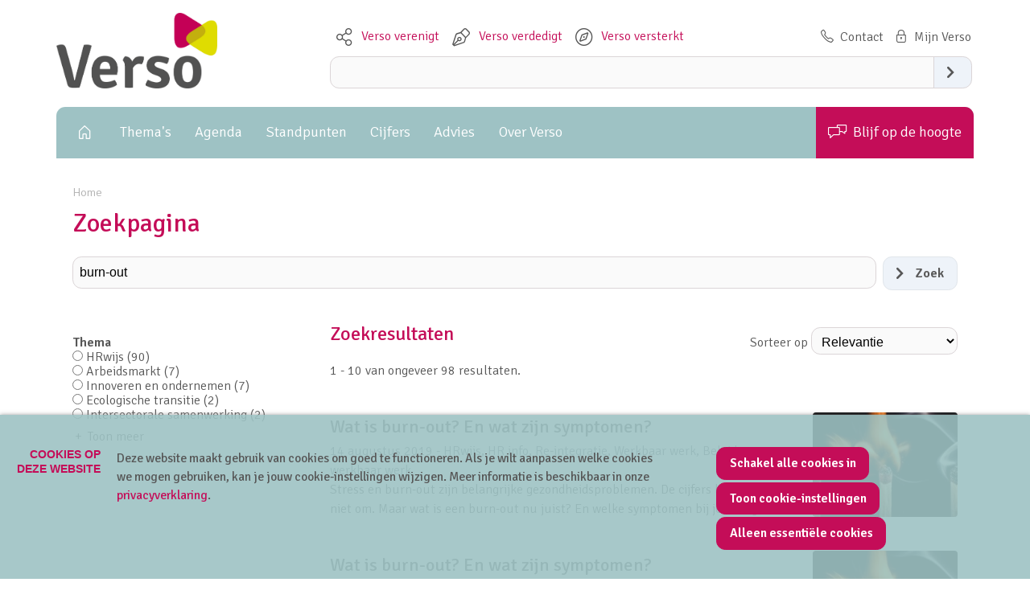

--- FILE ---
content_type: text/html; charset=UTF-8
request_url: https://verso-net.be/zoekpagina?q=burn-out
body_size: 11220
content:
<!doctype html>
<html lang='nl' class='no-js' />
<head>

<script type='text/javascript' src='/ui/uibase/script/setcookie.js?r=2b0fb64fe3071088dc4630093935479cfe20b7f0'></script>
<script type='text/javascript' src='/l/cookie_control/filter/default/6b86b273ff34fce19d6b804eff5a3f5747ada4eaa22f1d49c01e52ddb7875b4b'></script>
<meta itemprop="pb:time" content="1745409600">
<link rel="canonical" href="https://verso-net.be/zoekpagina?q=burn-out" />
 <meta name='generator' content='Procurios' />
    <meta charset='UTF-8' />
    <meta http-equiv='x-ua-compatible' content='ie=edge' />
    <meta name='viewport' content='width=device-width, initial-scale=1' />

    <title>Zoekpagina - Verso</title>
    <meta name='author' content='Verso' />
    
    

    <!-- favicons from https://realfavicongenerator.net/ -->
    <link rel='apple-touch-icon' sizes='180x180' href='/ui/verso/img/favicons/apple-touch-icon.png' />
    <link rel='icon' type='image/png' sizes='32x32' href='/ui/verso/img/favicons/favicon-32x32.png' />
    <link rel='icon' type='image/png' sizes='16x16' href='/ui/verso/img/favicons/favicon-16x16.png' />
    <link rel='manifest' href='/ui/verso/img/favicons/site.webmanifest' />
    <link rel='mask-icon' href='/ui/verso/img/favicons/safari-pinned-tab.svg' color='#5bbad5' />
    <meta name='msapplication-TileColor' content='#00aba9' />
    <meta name='theme-color' content='#ffffff' />

    

    
<link rel='stylesheet' type='text/css' media='print' href='/cache/3rii88oxrxkw4.ced634627e5f.css' />
<link rel='stylesheet' type='text/css' media='screen' href='/cache/3k5v6ocopas8.ced634627e5f.css' />
<link href="https://fonts.googleapis.com/css?family=Signika:300,400,600&display=swap" rel="stylesheet">

    <link rel='stylesheet' type='text/css' media='screen' href='/ui/uibase/style/pbutil.css?rev=936ee22c6760c7601820a01aadeb5a63a9c84a35' />
<script type='text/javascript' src='/ui/uibase/script/prototype/prototype-min.js?rev=2ce7626cd5fcfb3042f3ce6c532d9fd6b7e4e352'></script>
<script type='text/javascript' src='/ui/uibase/droplets/iframe-resizer/child.js?rev=8075597b7937271dad9679269aec91bcab7a61fc'></script>
<script type='text/javascript' src='/ui/uibase/script/pblib/pblib.js?rev=397cb9ef2e7dec4e026c879b0066f2807e007912'></script>

    <link rel='stylesheet' media='screen' href='/ui/verso/article-templates/newsletter/newsletter.css?rev=de46f3b8733206260b99d78ca4c0268dc8fea512' type='text/css' />
<link rel='stylesheet' media='screen' href='/ui/verso/article-templates/contactInformation/contactInformation.css?rev=d46bf6f6916658619968e660ccac8ea349e6715a' type='text/css' />
<link rel='next' href='/zoekpagina?q=burn-out&p=2' /><script src="/ui/uibase/vendor/procurios/amdLoader/dist/amdLoader.js?rev=b1a6a7ceda19f51c6a18587a2b15ca17675e5d29" data-main data-rev="ced634627e5f"></script>
<script type='text/javascript'>var digitalData = {"page":{"attributes":{"PBSiteID":"332"},"pageInfo":{"pageID":"1210","pageName":"Zoekpagina","language":"nl_BE","breadCrumbs":["Home","Zoekpagina"]}},"component":[{"componentInfo":{"componentID":"17729","componentName":"Search engine"},"attributes":{"componentType":"Search","componentModule":"Website"}}],"cookiePolicy":{"acceptancePolicy":"optIn","cookieTypeCategory":{"tracking":"tracking","statistics":"tracking","external":"external","functional":"essential"},"allowedCookieTypes":{"functional":true,"preferences":false,"statistics":false,"tracking":false,"external":false}},"pageInstanceID":"production"}</script>
    <script>
        window.dataLayer = window.dataLayer || [];
        function gtag(){ dataLayer.push(arguments); }

        gtag('consent', 'default', {"ad_storage":"denied","ad_user_data":"denied","ad_personalization":"denied","analytics_storage":"denied","functionality_storage":"denied","personalization_storage":"denied","security_storage":"granted"});
    </script>
<script>
    (function(w,d,s,l,i){w[l]=w[l]||[];w[l].push({'gtm.start':
        new Date().getTime(),event:'gtm.js'});var f=d.getElementsByTagName(s)[0],
        j=d.createElement(s),dl=l!='dataLayer'?'&l='+l:'';j.async=true;j.src=
        '//www.googletagmanager.com/gtm.js?id='+i+dl;f.parentNode.insertBefore(j,f);
    })(window,document,'script','dataLayer','GTM-PNRKVJK');
</script>
<link rel='stylesheet' media='screen' href='/a/component/SearchResults-11bc/1/verso/SearchResults.css?rev=c2200c9d913c5fc451aea330d4f578341948e5be' type='text/css' />
<link rel='stylesheet' media='screen' href='/a/component/SearchResultsWrapper-11bc/1/verso/SearchResultsWrapper.css?rev=10b1b11339239ae66228c62f3fcdc45b322415c1' type='text/css' />
<link rel='stylesheet' media='screen' href='/ui/verso/components/pager/pbuic-pager.css?rev=9441e53fa6cb854302ddda14c1f117903d8d607c' type='text/css' />
<link rel='stylesheet' media='print' href='/ui/uibase/components/pager/pbuic-pager-print.css?rev=88c6fe9ad33f1bfffe6cead46b36439bdc9f4c08' type='text/css' />
<link rel='stylesheet' media='screen' href='/a/component/FacetingElement-11bc/1/verso/FacetingElement.css?rev=60eec0b8f441c5c5595a0e2dc4deb576c2eb5db1' type='text/css' />
<script type='text/javascript'><!--//--><![CDATA[//><!--
require(["pb\/load!FacetingElementExpand-1140379679"]);
require(["pb\/load!FacetingWrapper"]);
//--><!]]></script>
<link rel='stylesheet' media='screen' href='/a/component/FacetingWrapper-11bc/1/verso/FacetingWrapper.css?rev=d420cb34b7058721e742668d1189ce96202d9649' type='text/css' />
<link rel='stylesheet' media='screen' href='/a/component/SearchForm-11bc/1/verso/SearchForm.css?rev=94b878bc59d217388cc13921b77f6fe85e1c3b04' type='text/css' />
<link rel='stylesheet' media='screen' href='/ui/verso/modules/mod_cookie_control/style/cookie-control.css?rev=376b7afef7c4a637b9ebe38125d714db715e6332' type='text/css' />
<script src='/a/module/mod_cookie_control/script/cookie-control.js?rev=7bf44ede546893e6962803330cfe9044255e761a'></script>
<link rel='stylesheet' media='screen' href='/ui/verso/article-templates/newsletter/newsletter.css?rev=de46f3b8733206260b99d78ca4c0268dc8fea512' type='text/css' />
<link rel='stylesheet' media='screen' href='/ui/verso/article-templates/contactInformation/contactInformation.css?rev=d46bf6f6916658619968e660ccac8ea349e6715a' type='text/css' />

    
</head>
<body class='variantFullwidth '>
<noscript>
    <iframe src="//www.googletagmanager.com/ns.html?id=GTM-PNRKVJK" height="0" width="0" style="display:none; visibility:hidden"></iframe>
</noscript>
<!-- ProBaseSpider noIndex -->
    <header class='header'>
        
        <div class='header__inner u-contentWidth'>
            <section class='header__top'>
                <section class='header__topLeft'>
                    <a class='header__logo' href='/' title='Go to home'>
                        <img class='header__logoImage' src='/l/library/download/urn:uuid:dffbd692-48cc-48ce-a609-81ebb65cec36/verso_a_rgb.jpg' alt='Verso logo' width='200' />
                    </a>
                    
                </section>
                <section class='header__topRight'>
                    <div class='header__topRight--top'>
                        <nav class='header__navigationMeta' aria-labelledby='meta-navigation'>
                            <h2 id='meta-navigation' class='u-visuallyHidden'>Meta navigation</h2>
                            <ul><li class="nth-child1">                
            <a href="/verso-verenigt">Verso verenigt</a></li><li class="nth-child2">                
            <a href="/verso-verdedigt">Verso verdedigt</a></li><li class="nth-child3 last">                
            <a href="/verso-versterkt">Verso versterkt</a></li></ul>
                        </nav>
                        <div class='header__info'>
                            <a class='header__infoLink header__infoLink--tel icon-phone' href='/contact' title='Contact'>Contact</a>
                                <a class="header__infoLink header__infoLink--accountLocked icon-lock" href="/my-account" title="Mijn account"></a>

                        </div>
                        <button class='header__navigationToggle friendlyBurger-toggler'>
                            <span class='u-visuallyHidden'>Jump to mobile navigation</span>
                            <span aria-hidden='true'>Menu</span>
                        </button>
                    </div>
                    <div class='header__topRight--bottom'>
                        
            <!-- ProBaseSpider noIndex -->
            <form method='get' action='/k/searchengine' id='quick-search' class='quickSearch'>
            <fieldset><label for='searchfield'>Zoeken: </label>
            <input id='searchfield' type='text' name='q' value='' />
            <button type='submit'><span class='inner-button'>Zoeken</span></button></fieldset></form>
            <!-- /ProBaseSpider -->
                    </div>
                </section>
            </section>
            <section class='header__bottom'>
                <nav class='header__navigationMain' aria-labelledby='primary-navigation'>
                    <h2 id='primary-navigation' class='u-visuallyHidden'>Primary navigation</h2>
                    <ul><li class="nth-child1">                
            <a href="/">Home</a></li><li class="nth-child2">                
            <a href="/themas">Thema&#039;s</a></li><li class="nth-child3">                
            <a href="/agenda">Agenda</a></li><li class="nth-child4">                
            <a href="/standpunten">Standpunten</a></li><li class="nth-child5">                
            <a href="/cijfers">Cijfers</a></li><li class="nth-child6">                
            <a href="/advies">Advies</a></li><li class="nth-child7">                
            <a href="/over-verso">Over Verso</a></li><li class="nth-child8 last">                
            <a href="/blijf-op-de-hoogte">Blijf op de hoogte</a></li></ul>
                </nav>
            </section>
        </div>
    </header>
    <!-- ProBaseSpider noIndex --><nav aria-label='Kruimelpad'><ol id='breadcrumbs' class='breadcrumbs'><li class='first odd'><a href='/'>Home</a></li><li class='last even' aria-current='page'>Zoekpagina</li></ol></nav><!-- /ProBaseSpider -->
    <main id='mainWrapper' class='mainWrapper'>
        
<!-- /ProBaseSpider -->
        <h1 class='u-contentWidth'>Zoekpagina</h1>
        <div class='mainContent u-contentWidth'>
            <div id='content' class='main' tabindex='-1'>
                



<section id='Article--17729' class='Article Article--snippet'>
    <div class='Article__inner'>            <div class='Article__content'>

<form method='get' action='/zoekpagina?q=burn-out' autocomplete='off' id='pbSearchForm' class='pbSearchForm'>
    <div class='pbSearchForm__header'>
        <fieldset class='pbSearchForm__fieldset'>
            <legend class='pbSearchForm__fieldsetTitle'>Zoekveld</legend>
            <div class='pbSearchForm__searchField'>
                <input class='pbSearchForm__input' type='text' title='Zoek' name='q' value='burn-out' maxlength='2048' />
                <button class='pbSearchForm__button' type='submit'><span class='pbSearchForm__buttonText inner-button'>Zoek</span></button>
                                    <input type='hidden' name='qh' value='3dd3669fbaddec2ed285d00792c42fbf' />
                                <input id='pbSearchForm_isSubmitted' type='hidden' name='isSubmitted' value='1'>
            </div>
                    </fieldset>
            </div>

            <div class='pbSearchForm__sideColumn'>
            <fieldset class='pbSearchForm__fieldset'>
                <legend class='pbSearchForm__fieldsetTitle'>Filters</legend>
                                    <a class="pbSearchForm__skipToSearchResultsLink" href="#searchResults">
                        Ga naar zoekresultaten
                    </a>
                                


<div class='FacetingWrapper'
     id='FacetingWrapper'
     data-module='/a/component/FacetingWrapper-11bc/1/verso/FacetingWrapper.js?rev=82c15f91bb382362e6ae2e86769c4892e75f8b18'
>
    <button id='FacetingShowButton'
            class='FacetingWrapper__button FacetingWrapper__button--show'
    >
        Open filters
    </button>

    <div class='FacetingWrapper__sidePanel'
         id='FacetingWrapper__sidePanel'
    >
        <button id='FacetingHideButton'
                class='FacetingWrapper__button FacetingWrapper__button--hide'
        >
            Verberg filters
        </button>

        <div class='FacetingWrapper__elements'>
                            

<div class='FacetingElement'>
    <label class='FacetingElement__label'>Thema</label>
            


<div class='FacetingElement__filter FacetingElement__filter--radio
     '
     id='FacetingElementExpand-1140379679'
     data-module='/a/component/FacetingElement-11bc/1/verso/FacetingElementExpand.js?rev=4517c753ff41612414ffe0996669b105f4dfdac9'
>
    <ul class='FacetingElement__radioList'>
                                                                                    <li class='FacetingElement__radioListItem'>
                    <input class='FacetingElement__radio'
                           type='radio'
                           name='filterc85f84353c638fb3d870977bb95c754e'
                           value='HRwijs'
                           id='filterc85f84353c638fb3d870977bb95c754e--HRwijs'
                                                      onchange='this.form.submit();'                                               >
                    <label for='filterc85f84353c638fb3d870977bb95c754e--HRwijs'
                           class='FacetingElement__radioLabel'
                    >
                        HRwijs (90)
                    </label>
                </li>
                                                                                                <li class='FacetingElement__radioListItem'>
                    <input class='FacetingElement__radio'
                           type='radio'
                           name='filterc85f84353c638fb3d870977bb95c754e'
                           value='Arbeidsmarkt'
                           id='filterc85f84353c638fb3d870977bb95c754e--Arbeidsmarkt'
                                                      onchange='this.form.submit();'                                               >
                    <label for='filterc85f84353c638fb3d870977bb95c754e--Arbeidsmarkt'
                           class='FacetingElement__radioLabel'
                    >
                        Arbeidsmarkt (7)
                    </label>
                </li>
                                                                                                <li class='FacetingElement__radioListItem'>
                    <input class='FacetingElement__radio'
                           type='radio'
                           name='filterc85f84353c638fb3d870977bb95c754e'
                           value='Innoveren en ondernemen'
                           id='filterc85f84353c638fb3d870977bb95c754e--Innoveren en ondernemen'
                                                      onchange='this.form.submit();'                                               >
                    <label for='filterc85f84353c638fb3d870977bb95c754e--Innoveren en ondernemen'
                           class='FacetingElement__radioLabel'
                    >
                        Innoveren en ondernemen (7)
                    </label>
                </li>
                                                                                                <li class='FacetingElement__radioListItem'>
                    <input class='FacetingElement__radio'
                           type='radio'
                           name='filterc85f84353c638fb3d870977bb95c754e'
                           value='Ecologische transitie'
                           id='filterc85f84353c638fb3d870977bb95c754e--Ecologische transitie'
                                                      onchange='this.form.submit();'                                               >
                    <label for='filterc85f84353c638fb3d870977bb95c754e--Ecologische transitie'
                           class='FacetingElement__radioLabel'
                    >
                        Ecologische transitie (2)
                    </label>
                </li>
                                                                                                <li class='FacetingElement__radioListItem'>
                    <input class='FacetingElement__radio'
                           type='radio'
                           name='filterc85f84353c638fb3d870977bb95c754e'
                           value='Intersectorale samenwerking'
                           id='filterc85f84353c638fb3d870977bb95c754e--Intersectorale samenwerking'
                                                      onchange='this.form.submit();'                                               >
                    <label for='filterc85f84353c638fb3d870977bb95c754e--Intersectorale samenwerking'
                           class='FacetingElement__radioLabel'
                    >
                        Intersectorale samenwerking (2)
                    </label>
                </li>
                                                                                                    <a class='FacetingElement__link FacetingElement__link--expand'
                       id='expandFacetingElementsLink-FacetingElementExpand-1140379679'
                    >
                        Toon meer
                    </a>
                    <div class='FacetingElement__moreOptions'
                         id='moreFacetingOptions-FacetingElementExpand-1140379679'
                    >
                                <li class='FacetingElement__radioListItem'>
                    <input class='FacetingElement__radio'
                           type='radio'
                           name='filterc85f84353c638fb3d870977bb95c754e'
                           value='SDG'
                           id='filterc85f84353c638fb3d870977bb95c754e--SDG'
                                                      onchange='this.form.submit();'                                               >
                    <label for='filterc85f84353c638fb3d870977bb95c754e--SDG'
                           class='FacetingElement__radioLabel'
                    >
                        SDG (1)
                    </label>
                </li>
                                                                                                <li class='FacetingElement__radioListItem'>
                    <input class='FacetingElement__radio'
                           type='radio'
                           name='filterc85f84353c638fb3d870977bb95c754e'
                           value='Sociaal overleg'
                           id='filterc85f84353c638fb3d870977bb95c754e--Sociaal overleg'
                                                      onchange='this.form.submit();'                                               >
                    <label for='filterc85f84353c638fb3d870977bb95c754e--Sociaal overleg'
                           class='FacetingElement__radioLabel'
                    >
                        Sociaal overleg (1)
                    </label>
                </li>
                                                                                                <li class='FacetingElement__radioListItem'>
                    <input class='FacetingElement__radio'
                           type='radio'
                           name='filterc85f84353c638fb3d870977bb95c754e'
                           value='Europa'
                           id='filterc85f84353c638fb3d870977bb95c754e--Europa'
                                                      onchange='this.form.submit();'                            disabled='disabled'                    >
                    <label for='filterc85f84353c638fb3d870977bb95c754e--Europa'
                           class='FacetingElement__radioLabel'
                    >
                        Europa (0)
                    </label>
                </li>
                                                                                                <li class='FacetingElement__radioListItem'>
                    <input class='FacetingElement__radio'
                           type='radio'
                           name='filterc85f84353c638fb3d870977bb95c754e'
                           value='Governance'
                           id='filterc85f84353c638fb3d870977bb95c754e--Governance'
                                                      onchange='this.form.submit();'                            disabled='disabled'                    >
                    <label for='filterc85f84353c638fb3d870977bb95c754e--Governance'
                           class='FacetingElement__radioLabel'
                    >
                        Governance (0)
                    </label>
                </li>
                                    </div>
                    <a class='FacetingElement__link FacetingElement__link--collapse'
                       id='collapseFacetingElementsLink-FacetingElementExpand-1140379679'
                    >
                        Toon minder
                    </a>
                                        </ul>
</div>
    </div>

                    </div>
    </div>
</div>
            </fieldset>
            <div id='submitButtons' class='field submit'>
                <div class='fieldinput formpanel'>
                                                        </div>
                <div class='field_sep'></div>
            </div>
        </div>
    
            <div class='pbSearchForm__mainColumn'>
            

    <div class='SearchResultsWrapper'>
        <div class='searchResultsWrapper__header'>
            <div class='searchResultsWrapper__intro'>
                <h2 class='searchResultsWrapper__title'>Zoekresultaten</h2>
                                    <p class='searchResultsWrapper__amount'>1 - 10 van ongeveer 98 resultaten.</p>
                            </div>
                            <div class='sortResults'>
    <label class='sortResults__label'>Sorteer op</label>
    <select class='sortResults__select'
            name='sort'
            onchange='this.form.submit();'    >
                    <option value='relevance' selected='selected' >
                Relevantie
            </option>
                    <option value='desc' >
                Datum (nieuw - oud)
            </option>
                    <option value='asc' >
                Datum (oud - nieuw)
            </option>
            </select>
</div>

                    </div>
        <div class='searchResultsWrapper__content'>
            <a id='searchResults'></a>
                        

<article class='searchResults'>
            <article class='ArticleOutput__item searchResults__item'>
    <div class='ArticleOutput__content searchResults__content
          ArticleOutput__content--hasImage searchResults__content--hasImage'>
        <div class='ArticleOutput__header'>
            <a href='/l/searchengine/o?u=Adw1QoFv1oa8JVfZKRhzyM787N2ZNfE69PNNrFoAtCM0MShSn%7EDBuQiIypC1lVZwz6azWcPjPAq2Unws_aU9F66kpL7knN4XChWKX3jLmjRni7%7Ex%7EMeS23EptVXTWPOvOUZl_9oxVAWR_AVz%7EcymRgI-&amp;q=Ad2aJUH0m1wqzU5Vtbwh%7Er0hBLAIbz1a1o2ZJMDc39Jl' class='ArticleOutput__link'>
                <h3 class='ArticleOutput__title searchResults__title'>
                    <span class='searchResults__visuallyHidden'>Weblogartikel</span>
                    Wat is burn-out? En wat zijn symptomen?
                </h3>
            </a>
        </div>
        <div class="ArticleOutput__main searchResults__main">
            <div class='ArticleOutput__metaData searchResults__metaData'>
                                    <span class='ArticleOutput__authorWrapper searchResults__metaDataItem'>
                                                    <span class='ArticleOutput__author'>Verso</span>
                                            </span>
                                                    <span class='ArticleOutput__dateWrapper searchResults__metaDataItem'>
                        <time class="ArticleOutput__dateCreated" datetime="2019-08-14">
                            14 augustus 2019
                        </time>
                    </span>
                                                    <span class='ArticleOutput__keywordWrapper searchResults__metaDataItem'>
                                                    <span class='ArticleOutput__keyword'>HRwijs, </span>
                                                    <span class='ArticleOutput__keyword'>HR info, </span>
                                                    <span class='ArticleOutput__keyword'>Re-integratie, </span>
                                                    <span class='ArticleOutput__keyword'>Werkbaar werk, </span>
                                                    <span class='ArticleOutput__keyword'>Beleid voor werkbaar werk</span>
                                            </span>
                            </div>
            <div class='ArticleOutput__description'>
                Stress en burn-out zijn belangrijke gezondheidsproblemen. De cijfers liegen er niet om. Maar wat is een burn-out nu juist? En welke symptomen bij je collega’s o
            </div>
        </div>
    </div>
            <div class='ArticleOutput__figure searchResults__figure'>
                            <img srcset='/l/library/download/urn:uuid:a4077d8c-cc29-417a-a205-ed9a64d37d66/lucifersburnout+384px.jpg?scaleType=6&width=180&height=130,
                             /l/library/download/urn:uuid:a4077d8c-cc29-417a-a205-ed9a64d37d66/lucifersburnout+384px.jpg?scaleType=6&width=360&height=260 2x'
                     src='/l/library/download/urn:uuid:a4077d8c-cc29-417a-a205-ed9a64d37d66/lucifersburnout+384px.jpg?scaleType=6&width=180&height=130'
                     alt='Wat is burn-out? En wat zijn symptomen?'
                     width='180'
                     height='130'
                     class='ArticleOutput__image'/>
                    </div>
    </article>
            <article class='ArticleOutput__item searchResults__item'>
    <div class='ArticleOutput__content searchResults__content
          ArticleOutput__content--hasImage searchResults__content--hasImage'>
        <div class='ArticleOutput__header'>
            <a href='/l/searchengine/o?u=AcuXrX8gOM%7E3qPE3Lr5Hgodq0jZzAxxd10i4mfTmfoOnT38en_MieqPmRV0JuSVfhBj8iRFuY2icNgB0rBUJaC9mQJcK1jWndIDoKnpUpyNZG8G4RO4SMxtayOYoJk9CS3Qa9_4n2BVK&amp;q=Ad2aJUH0m1wqzU5Vtbwh%7Er3U9fg1YgE%7EP9UKegD0%7EYYW' class='ArticleOutput__link'>
                <h3 class='ArticleOutput__title searchResults__title'>
                    <span class='searchResults__visuallyHidden'>Weblogartikel</span>
                    Wat is burn-out? En wat zijn symptomen?
                </h3>
            </a>
        </div>
        <div class="ArticleOutput__main searchResults__main">
            <div class='ArticleOutput__metaData searchResults__metaData'>
                                    <span class='ArticleOutput__authorWrapper searchResults__metaDataItem'>
                                                    <span class='ArticleOutput__author'>Verso</span>
                                            </span>
                                                    <span class='ArticleOutput__dateWrapper searchResults__metaDataItem'>
                        <time class="ArticleOutput__dateCreated" datetime="2019-08-14">
                            14 augustus 2019
                        </time>
                    </span>
                                                    <span class='ArticleOutput__keywordWrapper searchResults__metaDataItem'>
                                                    <span class='ArticleOutput__keyword'>HRwijs, </span>
                                                    <span class='ArticleOutput__keyword'>HR info, </span>
                                                    <span class='ArticleOutput__keyword'>Re-integratie, </span>
                                                    <span class='ArticleOutput__keyword'>Werkbaar werk, </span>
                                                    <span class='ArticleOutput__keyword'>Beleid voor werkbaar werk</span>
                                            </span>
                            </div>
            <div class='ArticleOutput__description'>
                Stress en burn-out zijn belangrijke gezondheidsproblemen. De cijfers liegen er niet om. Maar wat is een burn-out nu juist? En welke symptomen bij je collega’s o
            </div>
        </div>
    </div>
            <div class='ArticleOutput__figure searchResults__figure'>
                            <img srcset='/l/library/download/urn:uuid:a4077d8c-cc29-417a-a205-ed9a64d37d66/lucifersburnout+384px.jpg?scaleType=6&width=180&height=130,
                             /l/library/download/urn:uuid:a4077d8c-cc29-417a-a205-ed9a64d37d66/lucifersburnout+384px.jpg?scaleType=6&width=360&height=260 2x'
                     src='/l/library/download/urn:uuid:a4077d8c-cc29-417a-a205-ed9a64d37d66/lucifersburnout+384px.jpg?scaleType=6&width=180&height=130'
                     alt='Wat is burn-out? En wat zijn symptomen?'
                     width='180'
                     height='130'
                     class='ArticleOutput__image'/>
                    </div>
    </article>
            <article class='ArticleOutput__item searchResults__item'>
    <div class='ArticleOutput__content searchResults__content
          ArticleOutput__content--hasImage searchResults__content--hasImage'>
        <div class='ArticleOutput__header'>
            <a href='/l/searchengine/o?u=ASIMDYurTJu8eD9LFF8e81o2RYmwtAyFhu3AmgxerTHru3q8ZkO%7E2GYVdpawFJ9_nftK72uQXKAWNMbla6WuiZ1wrIqpMZfmuX6Rpg2yL3p5Kl_ws8%7EVLU4IASuiN8FL7IEVWPYewwsVg6Et2q03e9oTOiRrJfLcOA--&amp;q=Ad2aJUH0m1wqzU5Vtbwh%7Er3hwUWKdlzytJRYds2B4qkJ' class='ArticleOutput__link'>
                <h3 class='ArticleOutput__title searchResults__title'>
                    <span class='searchResults__visuallyHidden'>Weblogartikel</span>
                    Affiches om burn-out bespreekbaar te maken
                </h3>
            </a>
        </div>
        <div class="ArticleOutput__main searchResults__main">
            <div class='ArticleOutput__metaData searchResults__metaData'>
                                    <span class='ArticleOutput__authorWrapper searchResults__metaDataItem'>
                                                    <span class='ArticleOutput__author'>Verso</span>
                                            </span>
                                                    <span class='ArticleOutput__dateWrapper searchResults__metaDataItem'>
                        <time class="ArticleOutput__dateCreated" datetime="2019-08-20">
                            20 augustus 2019
                        </time>
                    </span>
                                                    <span class='ArticleOutput__keywordWrapper searchResults__metaDataItem'>
                                                    <span class='ArticleOutput__keyword'>HRwijs, </span>
                                                    <span class='ArticleOutput__keyword'>Tools, </span>
                                                    <span class='ArticleOutput__keyword'>Welzijn en gezondheid, </span>
                                                    <span class='ArticleOutput__keyword'>Burn-out, </span>
                                                    <span class='ArticleOutput__keyword'>Zorgzaam leidinggeven</span>
                                            </span>
                            </div>
            <div class='ArticleOutput__description'>
                Wil je binnen je eigen organisatie inzetten op het bespreekbaar maken van burn-out?  Zorgnet-Icuro, één van de HRwijs-partners, ontwierp een affichecampagne!
            </div>
        </div>
    </div>
            <div class='ArticleOutput__figure searchResults__figure'>
                            <img srcset='/l/library/download/urn:uuid:3fd49b6f-40ee-4d87-8608-806522c3ffb1/2015_logo_zv_icuro.jpg?scaleType=6&width=180&height=130,
                             /l/library/download/urn:uuid:3fd49b6f-40ee-4d87-8608-806522c3ffb1/2015_logo_zv_icuro.jpg?scaleType=6&width=360&height=260 2x'
                     src='/l/library/download/urn:uuid:3fd49b6f-40ee-4d87-8608-806522c3ffb1/2015_logo_zv_icuro.jpg?scaleType=6&width=180&height=130'
                     alt='Affiches om burn-out bespreekbaar te maken'
                     width='180'
                     height='130'
                     class='ArticleOutput__image'/>
                    </div>
    </article>
            <article class='ArticleOutput__item searchResults__item'>
    <div class='ArticleOutput__content searchResults__content
          ArticleOutput__content--hasImage searchResults__content--hasImage'>
        <div class='ArticleOutput__header'>
            <a href='/l/searchengine/o?u=AUvADMn7HvvgYpWKZbqmyeUktSRATmmfJCbpm8jkY2B88GG3BquZYVeHJwGE3dceI7TBvXCFLFVAhvv%7EKFmhgp51J%7ErvldROL8oTVfuW8KuhdFeFNHwldgL68%7ER2JowfxZwGEf9kazXD0vkYUiR_hsk-&amp;q=Ad2aJUH0m1wqzU5Vtbwh%7Er1t0MJK57ysgEngDqIduwu1' class='ArticleOutput__link'>
                <h3 class='ArticleOutput__title searchResults__title'>
                    <span class='searchResults__visuallyHidden'>Weblogartikel</span>
                    Rol van de organisatie bij burn-out
                </h3>
            </a>
        </div>
        <div class="ArticleOutput__main searchResults__main">
            <div class='ArticleOutput__metaData searchResults__metaData'>
                                    <span class='ArticleOutput__authorWrapper searchResults__metaDataItem'>
                                                    <span class='ArticleOutput__author'>Verso</span>
                                            </span>
                                                    <span class='ArticleOutput__dateWrapper searchResults__metaDataItem'>
                        <time class="ArticleOutput__dateCreated" datetime="2019-08-14">
                            14 augustus 2019
                        </time>
                    </span>
                                                    <span class='ArticleOutput__keywordWrapper searchResults__metaDataItem'>
                                                    <span class='ArticleOutput__keyword'>HRwijs, </span>
                                                    <span class='ArticleOutput__keyword'>HR info, </span>
                                                    <span class='ArticleOutput__keyword'>Preventie van burn-out, </span>
                                                    <span class='ArticleOutput__keyword'>Re-integratie na burn-out, </span>
                                                    <span class='ArticleOutput__keyword'>Werkbaarheid, </span>
                                                    <span class='ArticleOutput__keyword'>Werkbaar werk, </span>
                                                    <span class='ArticleOutput__keyword'>Beleid voor werkbaar werk</span>
                                            </span>
                            </div>
            <div class='ArticleOutput__description'>
                Stel dat een medewerker toch uitvalt en de diagnose van burn-out deelt. Wat doe je best als organisatie? Voorkom - herken - herstel - hervat - voorkom terugval.
            </div>
        </div>
    </div>
            <div class='ArticleOutput__figure searchResults__figure'>
                            <img srcset='/l/library/download/urn:uuid:a4077d8c-cc29-417a-a205-ed9a64d37d66/lucifersburnout+384px.jpg?scaleType=6&width=180&height=130,
                             /l/library/download/urn:uuid:a4077d8c-cc29-417a-a205-ed9a64d37d66/lucifersburnout+384px.jpg?scaleType=6&width=360&height=260 2x'
                     src='/l/library/download/urn:uuid:a4077d8c-cc29-417a-a205-ed9a64d37d66/lucifersburnout+384px.jpg?scaleType=6&width=180&height=130'
                     alt='Rol van de organisatie bij burn-out'
                     width='180'
                     height='130'
                     class='ArticleOutput__image'/>
                    </div>
    </article>
            <article class='ArticleOutput__item searchResults__item'>
    <div class='ArticleOutput__content searchResults__content
          ArticleOutput__content--hasImage searchResults__content--hasImage'>
        <div class='ArticleOutput__header'>
            <a href='/l/searchengine/o?u=AT95i5dg5_WoCC61L1j8rsVyMhEp3wuWIepzJ_ZD9CfdEkEkL5sOJ5vislK7FIAqMkyzKzuOiOF9eZpbrLuxUMmMtL6W2mG1m0wq_IVo%7ERbOMPmUIYHXqaGvJ0xr%7EZXfRs7wGUSnXLddggZzk8IMvF%7EbWXPPcDkhh1btAzwvhYHsvtiQLwhHyhY-&amp;q=Ad2aJUH0m1wqzU5Vtbwh%7Er36ISNJoDzD74We1Qgahhj7' class='ArticleOutput__link'>
                <h3 class='ArticleOutput__title searchResults__title'>
                    <span class='searchResults__visuallyHidden'>Weblogartikel</span>
                    Affiches om burn-out bespreekbaar te maken
                </h3>
            </a>
        </div>
        <div class="ArticleOutput__main searchResults__main">
            <div class='ArticleOutput__metaData searchResults__metaData'>
                                    <span class='ArticleOutput__authorWrapper searchResults__metaDataItem'>
                                                    <span class='ArticleOutput__author'>Verso</span>
                                            </span>
                                                    <span class='ArticleOutput__dateWrapper searchResults__metaDataItem'>
                        <time class="ArticleOutput__dateCreated" datetime="2019-08-20">
                            20 augustus 2019
                        </time>
                    </span>
                                                    <span class='ArticleOutput__keywordWrapper searchResults__metaDataItem'>
                                                    <span class='ArticleOutput__keyword'>HRwijs, </span>
                                                    <span class='ArticleOutput__keyword'>Tools, </span>
                                                    <span class='ArticleOutput__keyword'>Welzijn en gezondheid, </span>
                                                    <span class='ArticleOutput__keyword'>Burn-out, </span>
                                                    <span class='ArticleOutput__keyword'>Zorgzaam leidinggeven</span>
                                            </span>
                            </div>
            <div class='ArticleOutput__description'>
                Wil je binnen je eigen organisatie inzetten op het bespreekbaar maken van burn-out?  Zorgnet-Icuro, één van de HRwijs-partners, ontwierp een affichecampagne!
            </div>
        </div>
    </div>
            <div class='ArticleOutput__figure searchResults__figure'>
                            <img srcset='/l/library/download/urn:uuid:3fd49b6f-40ee-4d87-8608-806522c3ffb1/2015_logo_zv_icuro.jpg?scaleType=6&width=180&height=130,
                             /l/library/download/urn:uuid:3fd49b6f-40ee-4d87-8608-806522c3ffb1/2015_logo_zv_icuro.jpg?scaleType=6&width=360&height=260 2x'
                     src='/l/library/download/urn:uuid:3fd49b6f-40ee-4d87-8608-806522c3ffb1/2015_logo_zv_icuro.jpg?scaleType=6&width=180&height=130'
                     alt='Affiches om burn-out bespreekbaar te maken'
                     width='180'
                     height='130'
                     class='ArticleOutput__image'/>
                    </div>
    </article>
            <article class='ArticleOutput__item searchResults__item'>
    <div class='ArticleOutput__content searchResults__content
          ArticleOutput__content--hasImage searchResults__content--hasImage'>
        <div class='ArticleOutput__header'>
            <a href='/l/searchengine/o?u=ARfdsl5rIqhE3UgBtf7Cfsb1WwKeWBQDLDztlt0zXz%7EQI8htLz29Lf9j7FT3Zy6cbaPA4Ndk4UUS9OafC6_ky_IRo5nt53pKTDGaerpPbP6UGJFpO18ES7LZo7giK%7ETn027yTxtu6S5k&amp;q=Ad2aJUH0m1wqzU5Vtbwh%7Er3O8CjPz9KNnV6pCBWye1wx' class='ArticleOutput__link'>
                <h3 class='ArticleOutput__title searchResults__title'>
                    <span class='searchResults__visuallyHidden'>Weblogartikel</span>
                    Rol van de organisatie bij burn-out
                </h3>
            </a>
        </div>
        <div class="ArticleOutput__main searchResults__main">
            <div class='ArticleOutput__metaData searchResults__metaData'>
                                    <span class='ArticleOutput__authorWrapper searchResults__metaDataItem'>
                                                    <span class='ArticleOutput__author'>Verso</span>
                                            </span>
                                                    <span class='ArticleOutput__dateWrapper searchResults__metaDataItem'>
                        <time class="ArticleOutput__dateCreated" datetime="2019-08-14">
                            14 augustus 2019
                        </time>
                    </span>
                                                    <span class='ArticleOutput__keywordWrapper searchResults__metaDataItem'>
                                                    <span class='ArticleOutput__keyword'>HRwijs, </span>
                                                    <span class='ArticleOutput__keyword'>HR info, </span>
                                                    <span class='ArticleOutput__keyword'>Preventie van burn-out, </span>
                                                    <span class='ArticleOutput__keyword'>Re-integratie na burn-out, </span>
                                                    <span class='ArticleOutput__keyword'>Werkbaarheid, </span>
                                                    <span class='ArticleOutput__keyword'>Werkbaar werk, </span>
                                                    <span class='ArticleOutput__keyword'>Beleid voor werkbaar werk</span>
                                            </span>
                            </div>
            <div class='ArticleOutput__description'>
                Stel dat een medewerker toch uitvalt en de diagnose van burn-out deelt. Wat doe je best als organisatie? Voorkom - herken - herstel - hervat - voorkom terugval.
            </div>
        </div>
    </div>
            <div class='ArticleOutput__figure searchResults__figure'>
                            <img srcset='/l/library/download/urn:uuid:a4077d8c-cc29-417a-a205-ed9a64d37d66/lucifersburnout+384px.jpg?scaleType=6&width=180&height=130,
                             /l/library/download/urn:uuid:a4077d8c-cc29-417a-a205-ed9a64d37d66/lucifersburnout+384px.jpg?scaleType=6&width=360&height=260 2x'
                     src='/l/library/download/urn:uuid:a4077d8c-cc29-417a-a205-ed9a64d37d66/lucifersburnout+384px.jpg?scaleType=6&width=180&height=130'
                     alt='Rol van de organisatie bij burn-out'
                     width='180'
                     height='130'
                     class='ArticleOutput__image'/>
                    </div>
    </article>
            <article class='ArticleOutput__item searchResults__item'>
    <div class='ArticleOutput__content searchResults__content
          ArticleOutput__content--hasImage searchResults__content--hasImage'>
        <div class='ArticleOutput__header'>
            <a href='/l/searchengine/o?u=AUBgnGnipbv9K94Ybyg8ZWM1LND_r5JZ8mOwzmfICw66cHYUEuaC4kQ3HW%7EPgu52A4KFMYEVeb0K9GBnkXS_0sGinTN8_CepFDjYsGc4vwFOuZK8UKeSHQ5wduAvIFfI9ROtdU25wXS_EOGkwr9JP6Q-&amp;q=Ad2aJUH0m1wqzU5Vtbwh%7Er3DBeUkIQh1JcT8wCnne3P5' class='ArticleOutput__link'>
                <h3 class='ArticleOutput__title searchResults__title'>
                    <span class='searchResults__visuallyHidden'>Weblogartikel</span>
                    Hoger risico op burn-out in de social profit
                </h3>
            </a>
        </div>
        <div class="ArticleOutput__main searchResults__main">
            <div class='ArticleOutput__metaData searchResults__metaData'>
                                    <span class='ArticleOutput__authorWrapper searchResults__metaDataItem'>
                                                    <span class='ArticleOutput__author'>Verso</span>
                                            </span>
                                                    <span class='ArticleOutput__dateWrapper searchResults__metaDataItem'>
                        <time class="ArticleOutput__dateCreated" datetime="2019-08-14">
                            14 augustus 2019
                        </time>
                    </span>
                                                    <span class='ArticleOutput__keywordWrapper searchResults__metaDataItem'>
                                                    <span class='ArticleOutput__keyword'>HRwijs, </span>
                                                    <span class='ArticleOutput__keyword'>HR info, </span>
                                                    <span class='ArticleOutput__keyword'>Preventie van burn-out, </span>
                                                    <span class='ArticleOutput__keyword'>Werkbaarheid, </span>
                                                    <span class='ArticleOutput__keyword'>Re-integratie, </span>
                                                    <span class='ArticleOutput__keyword'>Werkbaar werk, </span>
                                                    <span class='ArticleOutput__keyword'>Waarom werk maken van werkbaar werk?</span>
                                            </span>
                            </div>
            <div class='ArticleOutput__description'>
                In principe kan iedereen een burn-out krijgen. Maar helaas lopen medewerkers in de social profit extra risico.
            </div>
        </div>
    </div>
            <div class='ArticleOutput__figure searchResults__figure'>
                            <img srcset='/l/library/download/urn:uuid:a0e84e68-0eef-4f05-92a1-c9bef76770a3/batterij_bevlogenheid_burn-out.png?scaleType=6&width=180&height=130,
                             /l/library/download/urn:uuid:a0e84e68-0eef-4f05-92a1-c9bef76770a3/batterij_bevlogenheid_burn-out.png?scaleType=6&width=360&height=260 2x'
                     src='/l/library/download/urn:uuid:a0e84e68-0eef-4f05-92a1-c9bef76770a3/batterij_bevlogenheid_burn-out.png?scaleType=6&width=180&height=130'
                     alt='Hoger risico op burn-out in de social profit'
                     width='180'
                     height='130'
                     class='ArticleOutput__image'/>
                    </div>
    </article>
            <article class='ArticleOutput__item searchResults__item'>
    <div class='ArticleOutput__content searchResults__content
          ArticleOutput__content--hasImage searchResults__content--hasImage'>
        <div class='ArticleOutput__header'>
            <a href='/l/searchengine/o?u=AXLoXFCDYJ1P9N8SUJ%7ExpAFsCEKCMJpgRmb1pZD3qD6ZIG5SuGBn1xHq0zovwxh8a%7ElAF2AihpjJerp1YlXE3boTzx%7ED8K21h_fIrQQ_xonvCyq%7EVBOp7L%7EAUEZFTRgB5t2_2GxRSCbtiW2wz_EXfvY-&amp;q=Ad2aJUH0m1wqzU5Vtbwh%7Er0MwmkESmfEaOXw%7EmkHFerk' class='ArticleOutput__link'>
                <h3 class='ArticleOutput__title searchResults__title'>
                    <span class='searchResults__visuallyHidden'>Weblogartikel</span>
                    Hoger risico op burn-out in de social profit
                </h3>
            </a>
        </div>
        <div class="ArticleOutput__main searchResults__main">
            <div class='ArticleOutput__metaData searchResults__metaData'>
                                    <span class='ArticleOutput__authorWrapper searchResults__metaDataItem'>
                                                    <span class='ArticleOutput__author'>Verso</span>
                                            </span>
                                                    <span class='ArticleOutput__dateWrapper searchResults__metaDataItem'>
                        <time class="ArticleOutput__dateCreated" datetime="2019-08-14">
                            14 augustus 2019
                        </time>
                    </span>
                                                    <span class='ArticleOutput__keywordWrapper searchResults__metaDataItem'>
                                                    <span class='ArticleOutput__keyword'>HRwijs, </span>
                                                    <span class='ArticleOutput__keyword'>HR info, </span>
                                                    <span class='ArticleOutput__keyword'>Preventie van burn-out, </span>
                                                    <span class='ArticleOutput__keyword'>Werkbaarheid, </span>
                                                    <span class='ArticleOutput__keyword'>Re-integratie, </span>
                                                    <span class='ArticleOutput__keyword'>Werkbaar werk, </span>
                                                    <span class='ArticleOutput__keyword'>Waarom werk maken van werkbaar werk?</span>
                                            </span>
                            </div>
            <div class='ArticleOutput__description'>
                In principe kan iedereen een burn-out krijgen. Maar helaas lopen medewerkers in de social profit extra risico.
            </div>
        </div>
    </div>
            <div class='ArticleOutput__figure searchResults__figure'>
                            <img srcset='/l/library/download/urn:uuid:a0e84e68-0eef-4f05-92a1-c9bef76770a3/batterij_bevlogenheid_burn-out.png?scaleType=6&width=180&height=130,
                             /l/library/download/urn:uuid:a0e84e68-0eef-4f05-92a1-c9bef76770a3/batterij_bevlogenheid_burn-out.png?scaleType=6&width=360&height=260 2x'
                     src='/l/library/download/urn:uuid:a0e84e68-0eef-4f05-92a1-c9bef76770a3/batterij_bevlogenheid_burn-out.png?scaleType=6&width=180&height=130'
                     alt='Hoger risico op burn-out in de social profit'
                     width='180'
                     height='130'
                     class='ArticleOutput__image'/>
                    </div>
    </article>
            <article class='ArticleOutput__item searchResults__item'>
    <div class='ArticleOutput__content searchResults__content
          ArticleOutput__content--hasImage searchResults__content--hasImage'>
        <div class='ArticleOutput__header'>
            <a href='/l/searchengine/o?u=AaDUH2hSYUCnFMRti%7EVrU1VOiHvIX8Dm9CcLmirb64mOsMBL7HxIpW76pZQSS46M09hwnZxI4rpqgCWIhlvLR8NeFO1WLlvnWBw9SS5xpcHWTpDW24s8TBsVDJ7oSYghYqVUR4FFba5wE5sIX1WAFec-&amp;q=Ad2aJUH0m1wqzU5Vtbwh%7Er1RzGh4okjRJsybnhcROXxq' class='ArticleOutput__link'>
                <h3 class='ArticleOutput__title searchResults__title'>
                    <span class='searchResults__visuallyHidden'>Weblogartikel</span>
                    Affiches om burn-out bespreekbaar te maken
                </h3>
            </a>
        </div>
        <div class="ArticleOutput__main searchResults__main">
            <div class='ArticleOutput__metaData searchResults__metaData'>
                                    <span class='ArticleOutput__authorWrapper searchResults__metaDataItem'>
                                                    <span class='ArticleOutput__author'>Verso</span>
                                            </span>
                                                    <span class='ArticleOutput__dateWrapper searchResults__metaDataItem'>
                        <time class="ArticleOutput__dateCreated" datetime="2019-08-20">
                            20 augustus 2019
                        </time>
                    </span>
                                                    <span class='ArticleOutput__keywordWrapper searchResults__metaDataItem'>
                                                    <span class='ArticleOutput__keyword'>HRwijs, </span>
                                                    <span class='ArticleOutput__keyword'>Tools, </span>
                                                    <span class='ArticleOutput__keyword'>Welzijn en gezondheid, </span>
                                                    <span class='ArticleOutput__keyword'>Burn-out, </span>
                                                    <span class='ArticleOutput__keyword'>Zorgzaam leidinggeven</span>
                                            </span>
                            </div>
            <div class='ArticleOutput__description'>
                Wil je binnen je eigen organisatie inzetten op het bespreekbaar maken van burn-out?  Zorgnet-Icuro, één van de HRwijs-partners, ontwierp een affichecampagne!
            </div>
        </div>
    </div>
            <div class='ArticleOutput__figure searchResults__figure'>
                            <img srcset='/l/library/download/urn:uuid:3fd49b6f-40ee-4d87-8608-806522c3ffb1/2015_logo_zv_icuro.jpg?scaleType=6&width=180&height=130,
                             /l/library/download/urn:uuid:3fd49b6f-40ee-4d87-8608-806522c3ffb1/2015_logo_zv_icuro.jpg?scaleType=6&width=360&height=260 2x'
                     src='/l/library/download/urn:uuid:3fd49b6f-40ee-4d87-8608-806522c3ffb1/2015_logo_zv_icuro.jpg?scaleType=6&width=180&height=130'
                     alt='Affiches om burn-out bespreekbaar te maken'
                     width='180'
                     height='130'
                     class='ArticleOutput__image'/>
                    </div>
    </article>
            <article class='ArticleOutput__item searchResults__item'>
    <div class='ArticleOutput__content searchResults__content
          ArticleOutput__content--hasImage searchResults__content--hasImage'>
        <div class='ArticleOutput__header'>
            <a href='/l/searchengine/o?u=AQBzuYfXMN5dN7Aiy6kRv5YXMF4Gi1vrWaRh%7EkfJqMXwS_1gupj7sWpSxe1fnsZV4KtdanUlZ82tX2Bo0jlX2c%7EJqVR3fRCebuD2VMf6mnzxJWyCYBF_WvPAYdAre7EI%7ESWSOScjZmMkWA_MU8plwEU-&amp;q=Ad2aJUH0m1wqzU5Vtbwh%7Er2cB4MbuyosYQP0giicnqdL' class='ArticleOutput__link'>
                <h3 class='ArticleOutput__title searchResults__title'>
                    <span class='searchResults__visuallyHidden'>Weblogartikel</span>
                    Ondernemingen: straf burn-out niet langer af
                </h3>
            </a>
        </div>
        <div class="ArticleOutput__main searchResults__main">
            <div class='ArticleOutput__metaData searchResults__metaData'>
                                    <span class='ArticleOutput__authorWrapper searchResults__metaDataItem'>
                                                    <span class='ArticleOutput__author'>Mieke Mertens</span>
                                            </span>
                                                    <span class='ArticleOutput__dateWrapper searchResults__metaDataItem'>
                        <time class="ArticleOutput__dateCreated" datetime="2023-03-24">
                            24 maart 2023
                        </time>
                    </span>
                                                    <span class='ArticleOutput__keywordWrapper searchResults__metaDataItem'>
                                                    <span class='ArticleOutput__keyword'>HRwijs, </span>
                                                    <span class='ArticleOutput__keyword'>HR info, </span>
                                                    <span class='ArticleOutput__keyword'>Houding van de organisatie bij burn-out, </span>
                                                    <span class='ArticleOutput__keyword'>Werkbaar werk, </span>
                                                    <span class='ArticleOutput__keyword'>Beleid voor werkbaar werk</span>
                                            </span>
                            </div>
            <div class='ArticleOutput__description'>
                Personen met een burn-outverleden vallen sneller uit de boot voor een aanwerving of promotie. Bij een eventueel ontslag liggen ze dan weer wel in de bovenste sc
            </div>
        </div>
    </div>
            <div class='ArticleOutput__figure searchResults__figure'>
                            <img srcset='/l/library/download/urn:uuid:71c381cd-1229-4e16-9153-9b1c37df777b/stigma_man_alleen.webp?scaleType=6&width=180&height=130,
                             /l/library/download/urn:uuid:71c381cd-1229-4e16-9153-9b1c37df777b/stigma_man_alleen.webp?scaleType=6&width=360&height=260 2x'
                     src='/l/library/download/urn:uuid:71c381cd-1229-4e16-9153-9b1c37df777b/stigma_man_alleen.webp?scaleType=6&width=180&height=130'
                     alt='Ondernemingen: straf burn-out niet langer af'
                     width='180'
                     height='130'
                     class='ArticleOutput__image'/>
                    </div>
    </article>
    </article>
                            <div class='searchResultsWrapper__pagerBottom'>
                    





<div id='pbuic-pager-1-container' class='pbuic-pager-container'>
    <ul id='pbuic-pager-1' class='pbuic-pager pgr-9-items'>
                                <li class='pgr-previous'>
                                    <span class='pgr-inactive'>Vorige pagina</span>
                            </li>
                                            <li class='pgr-active'>
                                    <span>1</span>
                            </li>
                                            <li>
                                    <a href='/zoekpagina?q=burn-out&amp;p=2'>2</a>
                            </li>
                                            <li>
                                    <a href='/zoekpagina?q=burn-out&amp;p=3'>3</a>
                            </li>
                                            <li>
                                    <a href='/zoekpagina?q=burn-out&amp;p=4'>4</a>
                            </li>
                                            <li>
                                    <a href='/zoekpagina?q=burn-out&amp;p=5'>5</a>
                            </li>
                                            <li>
                                    <a href='/zoekpagina?q=burn-out&amp;p=6'>6</a>
                            </li>
                                            <li>
                                    <a href='/zoekpagina?q=burn-out&amp;p=7'>7</a>
                            </li>
                                            <li>
                                    <a href='/zoekpagina?q=burn-out&amp;p=8'>8</a>
                            </li>
                                            <li class='pgr-space'>
                                    <span>...</span>
                            </li>
                                            <li>
                                    <a href='/zoekpagina?q=burn-out&amp;p=10'>10</a>
                            </li>
                                            <li class='pgr-next'>
                                    <a href='/zoekpagina?q=burn-out&amp;p=2'>Volgende pagina</a>
                            </li>
                            
                        </ul>
</div>


                </div>
                    </div>
    </div>

        </div>
    </form></div></div>
</section>
            </div>
            
        </div>
        
        
        
        
    </main>
    <section class='contactSection'>
        <div class='contactSection__inner u-contentWidth'>
            
        </div>
    </section>
    <section class='socialSection'>
        <div class='socialSection__inner u-contentWidth'>
            



        <div class='at-newsletter'>
    <a href='/blijf-op-de-hoogte' title='Schrijf je in voor de nieuwsbrief!' class='at-newsletter__link icon-mail'>
        <h2 class='at-newsletter__title'>Blijf op de hoogte over de brede socialprofitsector</h2>
                <span class='button button--primary at-newsletter__button'>Schrijf je in voor de nieuwsbrief!</span>
    </a>
</div>

            <div class='socialMedia'>
                <span class='socialMedia__title'>Volg ons op</span>
                <a href="https://www.facebook.com/versosocialprofit" target="_blank" class="socialMedia__button socialMedia__button--facebook" title='Twitter'><span class='u-visuallyHidden'>Facebook</span></a>
                
                <a href="https://www.linkedin.com/company/verso-de-vereniging-voor-social-profit-ondernemingen/" target="_blank" class="socialMedia__button socialMedia__button--linkedin" title='LinkedIn'><span class='u-visuallyHidden'>LinkedIn</span></a>
            </div>
        </div>
    </section>
<!-- ProBaseSpider noIndex -->
    <footer class='footer u-contentWidth'>
        
        
        <img class='footer__logoImage' src='/l/library/download/urn:uuid:dffbd692-48cc-48ce-a609-81ebb65cec36/verso_a_rgb.jpg' alt='Verso logo' width='150' height='70' />
        <div class='footer__contentWrapper'>
            <div class='footer__contactInfo'>
                



        <div class='at-contactInformation'>
    <p></p>
<p></p>
<p></p>
<p>Als interprofessionele werkgeversorganisatie verenigt, verdedigt en versterkt Verso sociale ondernemingen om hun <strong>maatschappelijke, economische en ecologische impact</strong> te vergroten.</p>            <address class='at-contactInformation__address'>
            <p class='at-contactInformation__line at-contactInformation__line--address icon-location'>Kunstlaan 27 bus 14, 1040 Brussel</p>            <p class='at-contactInformation__line at-contactInformation__line--tel icon-phone'><a href='tel:02 739 10 71'>02 739 10 71</a></p>            <p class='at-contactInformation__line at-contactInformation__line--mail icon-mail'><a href='mailto:info@verso-net.be'>info@verso-net.be</a></p>            <p class='at-contactInformation__line at-contactInformation__line--vat icon-bank'>0461.281.916</p>        </address>
        </div>

            </div>
            <div class='footer__column'>
                <nav class='footer__navigation' aria-labelledby='footer-navigation-left'>
                    <h2 id='footer-navigation-left' class='u-visuallyHidden'>Footer navigation left</h2>
                    <ul><li class="nth-child1">                
            <a href="/themas/sociaal-overleg/sociaal-overleg">Sociaal overleg</a></li><li class="nth-child2">                
            <a href="/themas/arbeidsmarkt">Arbeidsmarkt</a></li><li class="nth-child3">                
            <a href="/themas/europa">Europa</a></li><li class="nth-child4 last">                
            <a href="/sdg">Inclusie</a></li></ul>
                </nav>
            </div>
            <div class='footer__column'>
                <nav class='footer__navigation' aria-labelledby='footer-navigation-right'>
                    <h2 id='footer-navigation-right' class='u-visuallyHidden'>Footer navigation right</h2>
                    <ul><li class="nth-child1">                
            <a href="/ondernemen-en-innoveren">Innoveren en ondernemen</a></li><li class="nth-child2">                
            <a href="/themas/governance">Governance</a></li><li class="nth-child3">                
            <a href="/themas/intersectorale-samenwerking">Intersectorale samenwerking</a></li><li class="nth-child4 last">                
            <a href="/themas/duurzame-transitie">Ecologische transitie</a></li></ul>
                </nav>
                <nav class='footer__navigationMeta' aria-labelledby='footer-meta-navigation'>
                    <h2 id='footer-meta-navigation' class='u-visuallyHidden'>Footer meta navigation</h2>
                    <ul><li class="nth-child1">                
            <a href="/privacy">Privacypolicy</a></li><li class="nth-child2">                
            <a href="/algemene-voorwaarden">Algemene voorwaarden</a></li><li class="nth-child3 last">                
            <a href="/cookies">Cookies</a></li></ul>
                </nav>
            </div>
        </div>
        
        <div class='footer__poweredBy'>
            
            <img class='footer__unitarSdgLogo' src='/l/library/download/urn:uuid:0e7f477d-309a-41fd-89a0-517fe4bcb3f2/nieuwelogos.png' alt="Partnerlogo's" width='225' height='150'/>
            
            <span class='footer__poweredByText'>Mede mogelijk gemaakt door</span><a class='footer__poweredByLink' href='http://www.procurios.com' target='_blank' rel='noopener noreferrer'>Procurios</a>
        </div>
        
    </footer>
    <div class='friendlyBurger-drawer' tabindex='-1'>
        <div class='sideNavigation'>
            <nav class='sideNavigation__main' aria-labelledby='mobile-navigation'>
                <h2 id='mobile-navigation' class='u-visuallyHidden'>Mobile navigation</h2>
                <ul><li class="nth-child1">                
            <a href="/">Home</a></li><li class="nth-child2">                
            <a href="/themas">Thema&#039;s</a></li><li class="nth-child3">                
            <a href="/agenda">Agenda</a></li><li class="nth-child4">                
            <a href="/standpunten">Standpunten</a></li><li class="nth-child5">                
            <a href="/cijfers">Cijfers</a></li><li class="nth-child6">                
            <a href="/advies">Advies</a></li><li class="nth-child7">                
            <a href="/over-verso">Over Verso</a></li><li class="nth-child8 last">                
            <a href="/blijf-op-de-hoogte">Blijf op de hoogte</a></li></ul>
            </nav>
            <button class='sideNavigation__close friendlyBurger-close'>
                <span class='u-visuallyHidden'>Jump to main content</span>
                <span aria-hidden='true'>Sluiten</span>
            </button>
        </div>
    </div>

    <button title="Back to top" class="scrollToTop">Scroll naar boven</button>

    
    
    <script src='/cache/1_1ic5f4aqk8scf.ced634627e5f.js'></script>
<!-- /ProBaseSpider -->




<!-- ProBaseSpider noIndex noLinks -->
<div id="scms-cc-cookie-bar" class='scms-cookie-control'>
    <div class="cb-content-container">
        <div class="cb-content-row cb-content-row-1 cb-clearfix">
            <div class="cb-notice cb-content cb-content-left">
                <h2>Cookies op deze website</h2>
                <div class="cb-inner-content">
                                            <p><p>Deze website maakt gebruik van cookies om goed te functioneren. Als je wilt aanpassen welke cookies we mogen gebruiken, kan je jouw cookie-instellingen wijzigen. Meer informatie is beschikbaar in onze <a href='/privacy'>privacyverklaring</a>.</p></p>
                                    </div>
            </div>
            <div class="cb-buttons cb-content cb-content-right">
                <div class="cb-inner-content">
                                            <p>
                            <a href="/l/cookie_control/accept-cookies/all?u=AdeHpkk1VUtIVsxMoO%7Ee2VN13IPVItjRPDFVEZzmwa9%7EREeyChoXMoOPofEVDB7%7EnQ--" class="CookiesOK cb-button-primary cb-button" rel="nofollow">Schakel alle cookies in</a>
                            <button id="cd-settings-button" class="cb-button-primary cb-button">Toon cookie-instellingen</button>
                            <a href="/l/cookie_control/decline-cookies?u=AdeHpkk1VUtIVsxMoO%7Ee2VN13IPVItjRPDFVEZzmwa9%7ETaGAyR7qoJb3g82G0KeDHg--" class="cb-button-primary cb-button" rel="nofollow">Alleen essentiële cookies</a>
                        </p>
                                    </div>
            </div>
        </div>
        <div class="cb-content-row cb-content-row-2 cb-clearfix">
            <div class="cb-cookie-settings cb-content">
                <h2>Jouw cookie-instellingen</h2>
                <div class="cb-inner-content">
                    <form action="/l/cookie_control/accept-cookies?u=AdeHpkk1VUtIVsxMoO%7Ee2VN13IPVItjRPDFVEZzmwa9%7Emg_u_60SquwcdyQPt1y%7EiA--" method="post">
                        <fieldset>
                            <ol>
                                                            <li class="cb-cookies-always-on">
                                    <label for="cb-essential">
                                        <input type="checkbox" id="cb-essential" name="cookie-policy-category-1" class="cb-onoffswitch-checkbox" disabled="disabled" checked />
                                        <span>Strikt noodzakelijk</span>
                                    </label>
                                    <p>Je ontvangt strikt noodzakelijke cookies, omdat ze nodig zijn voor het juist functioneren van deze website. Deze cookies kun je niet uitschakelen.</p>
                                </li>
                                                            <li>
                                    <label for="cb-preferences">
                                        <input type="checkbox" id="cb-preferences" name="cookie-policy-category-8" class="cb-onoffswitch-checkbox" />
                                        <span>Voorkeuren</span>
                                    </label>
                                    <p>Deze website slaat jouw voorkeuren op zodat deze bij een volgend bezoek kunnen worden toegepast.</p>
                                </li>
                                                            <li>
                                    <label for="cb-analysis">
                                        <input type="checkbox" id="cb-analysis" name="cookie-policy-category-16" class="cb-onoffswitch-checkbox" />
                                        <span>Analyse</span>
                                    </label>
                                    <p>Deze website analyseert het gebruik ervan, zodat we functionaliteit daarop kunnen aanpassen en verbeteren. De gegevens zijn anoniem.</p>
                                </li>
                                                            <li>
                                    <label for="cb-tracking">
                                        <input type="checkbox" id="cb-tracking" name="cookie-policy-category-2" class="cb-onoffswitch-checkbox" />
                                        <span>Tracking</span>
                                    </label>
                                    <p>Deze website analyseert je bezoek om de inhoud beter op jouw behoeften af te stemmen.</p>
                                </li>
                                                            <li>
                                    <label for="cb-external">
                                        <input type="checkbox" id="cb-external" name="cookie-policy-category-4" class="cb-onoffswitch-checkbox" />
                                        <span>Extern</span>
                                    </label>
                                    <p>Deze website maakt gebruik van externe functionaliteit, zoals Social Media deelmogelijkheden.</p>
                                </li>
                                                        </ol>
                        </fieldset>
                        <p>
                            <button class="cb-button-primary cb-button">Opslaan en sluiten</button>
                        </p>
                    </form>
                </div>
            </div>
        </div>
    </div>
</div>
<!-- /ProBaseSpider -->

</body>
</html>


--- FILE ---
content_type: text/css
request_url: https://verso-net.be/cache/3k5v6ocopas8.ced634627e5f.css
body_size: 6452
content:
      html{line-height:1.15;-ms-text-size-adjust:100%;-webkit-text-size-adjust:100%;}body{margin:0;}article,aside,footer,header,nav,section{display:block;}section{width:100%;}h1{font-size:2em;margin:0.67em 0;}figcaption,figure,main{display:block;}figure{margin:1em 40px;}hr{box-sizing:content-box;height:0;overflow:visible;}pre{font-family:monospace,monospace;font-size:1em;}a{background-color:transparent;-webkit-text-decoration-skip:objects;}abbr[title]{border-bottom:none;text-decoration:underline;text-decoration:underline dotted;}b,strong{font-weight:inherit;}b,strong{font-weight:bolder;}code,kbd,samp{font-family:monospace,monospace;font-size:1em;}dfn{font-style:italic;}mark{background-color:#ff0;color:#000;}small{font-size:80%;}sub,sup{font-size:75%;line-height:0;position:relative;vertical-align:baseline;}sub{bottom:-0.25em;}sup{top:-0.5em;}audio,video{display:inline-block;}audio:not([controls]){display:none;height:0;}img{border-style:none;}svg:not(:root){overflow:hidden;}button,input,optgroup,select,textarea{font-family:sans-serif;font-size:100%;line-height:1.15;margin:0;}button,input{overflow:visible;}button,select{text-transform:none;}button,html [type="button"],[type="reset"],[type="submit"]{-webkit-appearance:button;}button::-moz-focus-inner,[type="button"]::-moz-focus-inner,[type="reset"]::-moz-focus-inner,[type="submit"]::-moz-focus-inner{border-style:none;padding:0;}button:-moz-focusring,[type="button"]:-moz-focusring,[type="reset"]:-moz-focusring,[type="submit"]:-moz-focusring{outline:1px dotted ButtonText;}fieldset{padding:0.35em 0.75em 0.625em;}legend{box-sizing:border-box;color:inherit;display:table;max-width:100%;padding:0;white-space:normal;}progress{display:inline-block;vertical-align:baseline;}textarea{overflow:auto;}[type="checkbox"],[type="radio"]{box-sizing:border-box;padding:0;}[type="number"]::-webkit-inner-spin-button,[type="number"]::-webkit-outer-spin-button{height:auto;}[type="search"]{-webkit-appearance:textfield;outline-offset:-2px;}[type="search"]::-webkit-search-cancel-button,[type="search"]::-webkit-search-decoration{-webkit-appearance:none;}::-webkit-file-upload-button{-webkit-appearance:button;font:inherit;}details,menu{display:block;}summary{display:list-item;}canvas{display:inline-block;}template{display:none;}[hidden]{display:none;}  *,*::before,*::after{box-sizing:border-box;}*::before,*::after{speak:none;}html,body{min-height:100%;}body{display:-webkit-box;display:-ms-flexbox;display:flex;-webkit-box-orient:vertical;-webkit-box-direction:normal;-ms-flex-direction:column;flex-direction:column;min-height:100vh;font-family:'Signika',sans-serif;font-size:16px;font-weight:300;color:#575757;}html{min-height:100%;font-family:sans-serif;}header{z-index:30;}main{z-index:20;}article header,article main{z-index:inherit;}nav ul{margin:0;padding:0;list-style:none;}address{font-style:unset;}body img{max-width:100%;height:auto;}[tabindex='-1']{outline:none;}a{text-decoration:none;}main p a{text-decoration:underline;color:#c40d58;}main li a{text-decoration:underline;color:#c40d58;}p,a,button{line-height:1.5;font-family:'Signika',sans-serif;}p{margin-top:0;}h1,h2,h3,h4,h5,h6{margin-top:.3em;line-height:1.2;font-weight:400;}blockquote{padding:1em 1.5em;margin:0 0 1em;border-radius:.7rem;background:#f7f4e3;}  .u-visuallyHidden{clip:rect(1px,1px,1px,1px);height:1px;overflow:hidden;position:absolute;white-space:nowrap;width:1px;}.u-contentWidth{width:1140px;max-width:100%;margin-right:auto;margin-left:auto;padding-right:20px;padding-left:20px;}.u-videoWrapper{position:relative;height:0;}.u-videoWrapper iframe{position:absolute;top:0;left:0;width:100%;height:100%;}button,.button,a[class^="button--"],.cb-button{padding:.5em 1em;display:inline-block;cursor:pointer;text-decoration:none;font-weight:600;line-height:1.5;border-width:1px;border-style:solid;border-radius:0.7rem;transition:opacity .4s ease-out;}button[type="submit"],.button,a[class^="button--"]{position:relative;padding:.5em 1em .5em 2.5em;}button[type="submit"]:not(.button--noIcon)::before,.button:not(.button--noIcon)::before,a[class^="button--"]:not(.button--noIcon)::before{position:absolute;top:50%;margin-top:-1em;left:1em;display:block;content:'\276f';font-family:'icons';line-height:2em;}button:hover,a[class*="button"]:hover,.cb-button:hover{opacity:.8;transition:opacity .2s ease-in;}.cancel.sec{margin-left:1em;}.submit.sec{position:static;padding:.5em 1em;}.submit.sec::after{content:none;}.button--noIcon{padding:.5em 1em .5em 1em !important;background-color:#d7e6e3 !important;}.button--noIcon.--yellow{background-color:#d6d400 !important;}.button--noIcon.--blue{color:#fff;background-color:#73aea2 !important;}.button--noIcon.--darkgreen{color:#fff;background-color:#234441 !important;}.Article--static a[class^="button--"]{margin:0 .5rem .5rem 0;}@font-face{font-family:'icons';src:url('/ui/verso/style/../icons/icons.eot');src:url('/ui/verso/style/../icons/icons.eot#iefix') format('embedded-opentype'),url('/ui/verso/style/../icons/icons.woff2') format('woff2'),url('/ui/verso/style/../icons/icons.woff') format('woff'),url('/ui/verso/style/../icons/icons.ttf') format('truetype'),url('/ui/verso/style/../icons/icons.svg#icons') format('svg');font-weight:normal;font-style:normal;}[class^="icon-"]:before,[class*=" icon-"]:before{font-family:"icons";font-style:normal;font-weight:normal;speak:none;display:inline-block;text-decoration:inherit;width:1em;margin-right:.2em;text-align:center;font-variant:normal;text-transform:none;line-height:1em;margin-left:.2em;-webkit-font-smoothing:antialiased;-moz-osx-font-smoothing:grayscale;}.icon-facebook-squared:before{content:'\1d5f3';}.icon-twitter:before{content:'\74';}.icon-linkedin-squared:before{content:'\6c';}.icon-arrow-left:before{content:'\2b05';}.icon-arrow-right:before{content:'\27a1';}.icon-home:before{content:'\1f3e1';}.icon-chat:before{content:'\1f4ac';}.icon-lock:before{content:'\1f512';}.icon-close:before{content:'\78';}.icon-phone:before{content:'\1f4f1';}.icon-search:before{content:'\1f50e';}.icon-location:before{content:'\1f5fa';}.icon-bank:before{content:'\1683f';}.icon-unlocked:before{content:'\1f513';}.icon-mail:before{content:'\2709';}.icon-pen:before{content:'\270e';}.icon-share:before{content:'\1f465';}.icon-compass:before{content:'\1f9ed';}.icon-calendar:before{content:'\1f4c6';}.icon-tag:before{content:'\1f3f7';}.icon-right-open:before{content:'\276f';}.icon-left-open:before{content:'\276e';}.icon-download:before{content:'\21a7';}.icon-mic:before{content:'\1f399';}.Article + .Article{margin-top:2em;}.Article--snippet .Article__title{display:inline-block;}.Article__title{margin:0 0 0.5em 0;color:#575757;}fieldset{padding:0;border:none;}legend{margin-bottom:.5em;font-size:1.2em;}form div.subtitle,.psc-password-repeat span{display:block;padding-bottom:0.3em;font-size:0.9em;color:#757575;}label.field{display:block;padding:0.1em 0;font-weight:400;line-height:1.5em;}div.field{margin-bottom:.8em;}div.field.view{margin-bottom:1.5em;}.field_sep{display:block;clear:both;}select,.proFormText,input[type='text']{height:2.5em;padding:.5em;margin:6px 0;border:1px solid #dbd5d7;border-radius:.7rem;line-height:normal;background:#fafafa;transition:all .15s ease-in-out;}select:focus,.proFormText:focus,input[type='text']:focus{background-color:#fff;outline:none;}select{height:2.15em;line-height:2.15em;}.fieldinput .icon{margin-left:.3em;vertical-align:middle;}fieldset.collapsed{border-top:1px solid #e4e4e4;}fieldset.collapsable legend,fieldset.collapsed legend{position:relative;padding-left:1.2em;cursor:pointer;}fieldset.collapsable legend:before,fieldset.collapsed legend:before{position:absolute;top:50%;left:0;content:'\2013';display:inline-block;width:1.25em;margin-top:-0.78em;padding-bottom:.15em;border:1px solid #e4e4e4;border-radius:.2em;line-height:1.1em;font-size:.7em;font-style:normal;font-weight:normal;font-variant:normal;text-transform:none;text-decoration:inherit;text-align:center;color:#666;-webkit-font-smoothing:antialiased;-moz-osx-font-smoothing:grayscale;}fieldset.collapsed legend:before{content:'+';}fieldset.collapsed div.field,fieldset.collapsed div.formrow,fieldset.collapsed div.actionpanel,fieldset.collapsed table,fieldset.collapsed fieldset{position:absolute;left:-999em;top:-999em;}input[disabled]{border-color:#e6e6e6;color:#999;}span.req{color:#e62424;}@media screen and (min-width:580px){.formrow > .field{float:left;width:49%;margin-right:1%;}}.w-xsmall,.w-small{width:50%;}.w-medium,.w-large,.w-xlarge{width:100%;}.h-xsmall{height:4em;}.h-small{height:8em;}.h-medium{height:10em;}.h-large{height:20em;}.h-xlarge{height:40em;}@media screen and (min-width:580px){.w-xsmall{width:20%;}.w-small{width:40%;}.w-medium{width:60%;}.w-large{width:80%;}.w-xlarge{width:100%;}}.formfielderror strong{font-weight:normal;color:#e62424;}.formfielderror:target{margin-top:-4em;padding-top:4em;}.formfielderror:target strong{font-weight:bold;}.invalid input,.invalid select{border-color:#ff9393 !important;background-color:#fff6f6;}.proFormListRadio{margin:0;padding:0;list-style:none;}.proFormListRadio li{position:relative;padding-left:1.25em;line-height:1.5;}.proFormListRadio .proFormRadio{position:absolute;margin-left:-1.25em;margin-top:0.3em;}.proFormListRadio label{display:inline-block;}.proFormListRadio .proFormTextOther{margin-left:.4em;padding:0.3rem 0.4rem;margin-top:-0.1em;}.proFormListRadio li[style*='%']{text-align:center;margin-right:1%;padding:0;}.proFormListRadio li[style*='%'] input{position:static;margin:0;}.proFormListRadio li[style*='%'] label{display:block;}.proFormListRadio + .field_sep{display:table;clear:both;}.singlecheckbox{position:relative;padding-left:1.25em;line-height:1.5;}.singlecheckbox .fieldinput:first-child{margin-top:2em;}.singlecheckbox .fieldinput input{position:absolute;margin-left:-1.25em;margin-top:0.3em;}.singlecheckbox .fieldinput label{display:inline-block;}.proFormMatrixRadio,.proFormMatrixCheckbox{width:100%;}.form-bc{display:none;}#loginform a[href*='profile/lostpw']{display:block;}.friendlyBurger-drawer{position:absolute;top:0;right:0;bottom:0;width:0;z-index:100;overflow:auto;background:#9ec2c4;transition:0.3s;}@media screen and (min-width:850px){.friendlyBurger-drawer{display:none;visibility:hidden;}}.friendlyBurger--isOpen::after{position:absolute;top:0;left:0;right:0;bottom:0;z-index:30;content:'';background:rgba(0,0,0,0.7);}.friendlyBurger--isOpen .friendlyBurger-drawer{max-width:20em;width:100%;}.friendlyBurger--isOpen .friendlyBurger-drawer > *{visibility:visible;}.no-js .friendlyBurger-drawer{position:relative;top:auto;right:auto;min-height:0;width:auto;visibility:visible;overflow-y:visible;}.no-js .friendlyBurger-drawer > *{width:auto;visibility:visible;}.header__inner{padding:1em 0 1.5em;}.mainWrapper::before{position:absolute;top:0;right:0;z-index:-1;height:38em;width:38em;}.header__top{display:-webkit-box;display:-ms-flexbox;display:flex;-webkit-box-pack:justify;-ms-flex-pack:justify;justify-content:space-between;-webkit-box-align:center;-ms-flex-align:center;align-items:center;}.header__topLeft{-ms-flex-preferred-size:300px;flex-basis:300px;}.header__topRight{width:auto;}.header__topRight--top{display:-webkit-box;display:-ms-flexbox;display:flex;-webkit-box-align:center;-ms-flex-align:center;align-items:center;}.header__topRight--bottom{display:none;}.header__topLeft:has(.header__logoImage.--2){display:flex;align-items:center;gap:clamp(1rem,5vw,2rem);flex-grow:1;}.header__logo + .header__logo{position:relative;margin-right:1rem;padding-left:clamp(1rem,5vw,2rem);}.header__logo + .header__logo::before{content:'';position:absolute;top:20%;bottom:0;left:0;width:2px;height:50%;display:inline-block;background:#D6D401;}.header__logoImage.--2{width:211px;}@media (min-width:850px){.header__topRight{margin-left:3em;}.header__topRight--bottom{display:block;}}.header__navigationMain{display:none;}@media screen and (min-width:850px){.header__navigationMain{display:block;}}.header__navigationMain > ul{position:relative;}.header__navigationMain a{display:block;padding:.6em 1em;text-decoration:none;}.header__navigationMain li{position:static;display:inline-block;}.header__navigationMain ul ul{display:-webkit-box;display:-ms-flexbox;display:flex;-ms-flex-wrap:wrap;flex-wrap:wrap;width:100%;z-index:40;background-color:#a3bde2;box-shadow:0 0 20px rgba(0,0,0,0.1);}.header__navigationMain li li{-ms-flex-preferred-size:25%;flex-basis:35%;display:list-item;margin:0;}.header__navigationMain ul ul ul{top:0;margin-left:120px;}.header__navigationMain li > ul{position:absolute;left:-999em;padding:1em;opacity:0;transition:opacity 0.5s,left 0s 0.5s;}.no-js .header__navigationMain li:hover > ul,.header__navigationMain .open > ul{left:0;opacity:1;transition-delay:0s;}@media screen and (min-width:850px){.header__navigationToggle{display:none;}}.mainWrapper{-webkit-box-flex:1;-ms-flex-positive:1;flex-grow:1;margin-bottom:3em;}.mainContent{padding-bottom:3em;}.main{min-width:0;}@media screen and (min-width:850px){.mainContent{display:-webkit-box;display:-ms-flexbox;display:flex;-webkit-box-pack:justify;-ms-flex-pack:justify;justify-content:space-between;}.main{-ms-flex-preferred-size:66.66%;flex-basis:66.66%;-webkit-box-flex:2;-ms-flex-positive:2;flex-grow:2;}}.fullwidthWrapper + .fullwidthWrapper{margin-top:2em;}.fullwidthWrapper--grey,.fullwidthWrapper--coloured{padding:2em 0;}.fullwidthWrapper--grey{background-color:#f2f2f2;}.fullwidthWrapper--coloured{background-color:#fcf5f7;}.sidebar{min-width:0;z-index:20;}@media screen and (min-width:850px){.sidebar{-ms-flex-preferred-size:33.33%;flex-basis:33.33%;-webkit-box-flex:1;-ms-flex-positive:1;flex-grow:1;margin-left:2em;}}.sidebar h2{margin-top:0;}.sidebar > div,.sidebar > section,.sidebar > ul{padding:1.5em;margin-bottom:1em;border-radius:.7rem;background:rgba(248,248,248,0.5);}.sidebar .Article--snippet{background:#fcfcfc;}.sidebar .Article + .Article{margin-top:0;}.sidebar .mmt-ml-meetings{margin:0;}.sidebar .mmt-meeting-list-simple .mmt-ml-meeting{padding-top:0;border:none;}.sidebar .mmt-meeting-list--simple .mmt-ml-meeting:first-child{padding-top:0;}.sidebar .mmt-meeting-list--simple .mmt-ml-meeting:last-child{padding-bottom:28px;border:none;}.sidebar .mmt-meeting-list--simple .mmt-ml-meta{-webkit-box-align:start;-ms-flex-align:start;align-items:flex-start;margin:0;}.sidebar .mmt-ml-more-link{font-size:1.2em;font-weight:bold;color:#c40d58;}.sidebar .at-sellingPoints{margin-top:0;}@media screen and (min-width:1024px){.sidebar .at-sellingPoints{display:block;}.sidebar .at-sellingPoints .at-sellingPoints__article{margin:0;}}.sidebar .at-callToAction{background:#9ec2c4;transition:background-color .2s ease-in-out;}.sidebar .at-callToAction__link:hover{background:rgba(255,255,255,0.1);}.sidebar .weblogIntroductionArticle:last-child{margin-bottom:0;}@media screen and (min-width:850px){.sidebar .weblogIntroduction{margin-left:0;}.sidebar .weblogIntroductionArticle{-ms-flex-preferred-size:100%;flex-basis:100%;margin:0 0 1em 0;}}.sidebar #postListFilter label.field{white-space:nowrap;width:1px;}.footer{padding-top:3em;padding-bottom:2em;}.footer__partnerLogo,.footer__logoImage{-ms-flex-preferred-size:100%;flex-basis:100%;}.footer__partnerLogo{margin-bottom:3em;}.footer__partnerLogo--large{display:none;}.footer__contactInfo,.footer__column{margin-bottom:1em;}.footer__contactInfo h2{display:none;}.footer__unitarSdgLogo{margin-right:2em;}@media screen and (min-width:768px){.footer__partnerLogo--small{display:none;}.footer__partnerLogo--large{display:block;}}@media screen and (min-width:850px){.footer__contentWrapper{display:-webkit-box;display:-ms-flexbox;display:flex;-webkit-box-pack:justify;-ms-flex-pack:justify;justify-content:space-between;-ms-flex-wrap:wrap;flex-wrap:wrap;}.footer__contactInfo{-ms-flex-preferred-size:50%;flex-basis:50%;padding-right:4em;}.footer__column{-ms-flex-preferred-size:25%;flex-basis:25%;}}.addressBlock a,.footer__navigation a,.footer__navigationMeta a{text-decoration:none;}.footer__poweredBy{margin-top:2em;text-align:right;}.footer__poweredByText{padding-right:.4em;}   .sideNavigation__toggleSpokenText{position:absolute;left:-999em;}.sideNavigation__main li > ul{position:absolute;left:-999em;}.sideNavigation__main .active > ul{position:relative;left:0;}.contactSection{background:#eef3f9;}.contactSection h2,.contactSection .Article--snippet .Article__title{display:none;}.contactSection .BusinessCard{margin:0 auto 1.6em;padding:1.6em 0;}.contactSection .BusinessCard__col--left{margin-right:4em;}@media screen and (min-width:1000px){.contactSection .BusinessCard{max-width:65%;padding:1.6em;}}.socialSection__inner > div{padding:2em 0;}.socialSection__inner > div + div{padding-top:0;}@media screen and (min-width:1051px){.socialSection__inner{display:-webkit-box;display:-ms-flexbox;display:flex;-webkit-box-pack:justify;-ms-flex-pack:justify;justify-content:space-between;-webkit-box-align:end;-ms-flex-align:end;align-items:flex-end;}.socialSection .article{-ms-flex-preferred-size:50%;flex-basis:50%;-webkit-box-flex:1;-ms-flex-positive:1;flex-grow:1;}.socialSection .socialMedia{margin:0 auto;}}.header__navigationMain{margin:1em 0 0;border-radius:0.7rem 0.7rem 0 0;}.header__navigationMain > ul{display:-webkit-box;display:-ms-flexbox;display:flex;}.header__navigationMain > ul > .last{margin-left:auto;border-radius:0 0.7rem 0 0;background:#c40d58;}.header__navigationMain > ul > .last > a{color:#fff;}.header__navigationMain > ul > .last > a::before{display:inline-block;margin-right:.5em;font-family:'icons';font-size:.9em;content:'\1f4ac';}.header__navigationMain a{color:#242323;}.header__navigationMain > ul > li > a{padding:1em .5em;font-size:1em;}.header__navigationMain .last.active > a{color:#fff;}.header__navigationMain > ul > .nth-child1 > [href$='/']:not(.sub),.header__navigationMain > ul > .nth-child1 > [href='/home']:not(.sub),.header__navigationMain > ul > .nth-child1 > a:not(.sub){display:block;position:relative;width:3.5rem;overflow:hidden;text-indent:-999em;}.header__navigationMain > ul > .nth-child1 > [href$='/']:not(.sub):before,.header__navigationMain > ul > .nth-child1 > [href='/home']:not(.sub):before,.header__navigationMain > ul > .nth-child1 > a:not(.sub):before{position:absolute;right:1.45em;top:18px;content:'\1f3e1';font-family:'icons';font-size:0.9em;text-indent:0;text-align:center;visibility:visible;}@media (min-width:1024px){.header__navigationMain > ul > li > a{padding:1em .8em;font-size:1.15em;}.header__navigationMain > ul > .nth-child1 > [href$='/']:not(.sub),.header__navigationMain > ul > .nth-child1 > [href='/home']:not(.sub),.header__navigationMain > ul > .nth-child1 > a:not(.sub){width:4rem;}.header__navigationMain > ul > .nth-child1 > [href$='/']:not(.sub):before,.header__navigationMain > ul > .nth-child1 > [href='/home']:not(.sub):before,.header__navigationMain > ul > .nth-child1 > a:not(.sub):before{right:1.35em;top:20px;}}.sideNavigation{position:relative;}.sideNavigation__main{padding:4em 1em;}.sideNavigation__main ul ul{padding-left:1em;}.sideNavigation__main .active > a{color:#c40d58;}.sideNavigation__main a{display:block;padding:.5em 0;color:#fff;text-decoration:none;}.sideNavigation__close{position:absolute;top:1em;right:1.5em;padding:0;border:none;background:transparent;color:#fff;}.sideNavigation__close::before{content:'\78';font-family:'icons';margin-right:.5em;}.header__navigationMeta{margin:0;display:none;white-space:nowrap;font-size:.9em;}.header__navigationMeta li{display:inline-block;}.header__navigationMeta li a{padding:.5em;text-decoration:none;vertical-align:middle;color:#c40d58;}.header__navigationMeta li a::before{display:inline-block;margin-right:0.5em;vertical-align:middle;font-size:1.4em;font-family:'icons';color:#575757;}.header__navigationMeta li:nth-child(1) a::before{content:'\1f465';}.header__navigationMeta li:nth-child(2) a::before{content:'\270e';}.header__navigationMeta li:nth-child(3) a::before{content:'\1f9ed';}@media screen and (min-width:850px){.header__navigationMeta{display:block;}}@media screen and (min-width:1024px){.header__navigationMeta{font-size:1em;}}.header__info{display:none;}.header__infoLink{padding:.7em .2em;display:inline-block;text-decoration:none;}.header__infoLink::before{display:inline-block;margin-right:.5em;font-family:'icons';font-size:1em;}@media screen and (min-width:850px){.header__info{display:block;min-width:15em;margin-left:2em;font-size:.9em;text-align:right;}}@media (min-width:1024px){.header__info{min-width:20em;font-size:1em;}}.quickSearch label,.quickSearch .inner-button{clip:rect(1px,1px,1px,1px);height:1px;overflow:hidden;position:absolute;white-space:nowrap;width:1px;}.quickSearch fieldset{padding:0;margin:0;border:none;}.quickSearch input{margin:0;width:calc(100% - 3em);border-radius:.7rem 0 0 .7rem;}.quickSearch button{padding:0 1em;margin-left:-.4rem;height:2.5em;width:3em;border-radius:0 .7rem .7rem 0;border-color:#dbd5d7;}.quickSearch button::before{display:inline-block;font-family:'icons';content:'\1f50e';}.quickSearch input,.quickSearch button{vertical-align:top;}.breadcrumbs{width:1140px;max-width:100%;margin:.5em auto 0;padding-right:20px;padding-left:20px;list-style:none;}.breadcrumbs li{display:inline-block;font-size:0.9em;color:#b1b1b1;}.breadcrumbs li:nth-child(2):not(.last),.breadcrumbs li.last{display:none;}.breadcrumbs li::before{padding:0 0.3em;display:inline-block;content:'>';}.breadcrumbs li.first::before{content:none;}.breadcrumbs a{color:#b1b1b1;}.footer__navigation a{display:block;padding:.3em 0;}.footer__navigation > ul > li > a{font-size:1.2em;line-height:1;color:#c40d58;}.footer__navigationMeta{margin-top:2em;}.footer__navigationMeta li{display:inline-block;}.footer__navigationMeta li:not(.nth-child1) a::before{display:inline-block;content:'|';padding:0 .5em;}.socialMedia{text-align:center;}.socialMedia > span:last-child{display:inline-block;text-indent:-999em;}.socialMedia__button{font-size:1.2em;}.socialMedia__button{display:inline-block;vertical-align:middle;}.socialMedia__button::before{display:inline-block;margin-left:.7em;font-family:'icons';font-size:2em;color:#fff;}.socialMedia__button--facebook::before{content:'\1d5f3';}.socialMedia__button--twitter::before{content:'\74';}.socialMedia__button--linkedin::before{content:'\6c';}@media screen and (min-width:1051px){.socialMedia{text-align:left;}}.relation-list{padding:0;list-style:none;}@media screen and (min-width:850px){.relation-list{display:-webkit-box;display:-ms-flexbox;display:flex;-ms-flex-wrap:wrap;flex-wrap:wrap;-webkit-box-pack:justify;-ms-flex-pack:justify;justify-content:space-between;}}.relation-list li{padding:1em;margin-bottom:2em;border-radius:.7rem;}@media screen and (min-width:850px){.relation-list li{-ms-flex-preferred-size:48%;flex-basis:48%;max-width:48%;}}.relation-list-simple li{padding:0;text-align:center;border-radius:0;border:none;}@media screen and (min-width:850px){.relation-list-simple{align-items:center;}.relation-list-simple li{-ms-flex-preferred-size:18%;flex-basis:18%;margin:0;}}.accountMenu ul{margin:0;padding:0;list-style:none;}.accountMenu li{display:block;padding:.3em 0;}.accountMenu .active a{color:#c40d58;}.sitemap-sections{padding:1em;border-radius:.7rem;background:rgba(248,248,248,0.5);}@media screen and (min-width:520px){.sitemap-sections{display:-webkit-box;display:-ms-flexbox;display:flex;-ms-flex-wrap:wrap;flex-wrap:wrap;-webkit-box-pack:justify;-ms-flex-pack:justify;justify-content:space-between;}}.sitemap-sections .category-wrap{padding:0.3em 0;border-bottom:1px dotted #dbd5d7;}@media screen and (min-width:520px){.sitemap-sections .category-wrap{-ms-flex-preferred-size:48%;flex-basis:48%;}}.sitemap-sections .category-wrap h3{margin:0;font-size:1em;font-weight:300;}.sitemap-sections a{text-decoration:none;color:#575757;}.sitemap-sections a:hover{color:#c40d58;}.pc-anchor-links ul{display:-webkit-box;display:-ms-flexbox;display:flex;-ms-flex-wrap:wrap;flex-wrap:wrap;margin:0 0 1em 0;padding:1em 1em 0 1em;list-style:none;border-radius:.7rem;background:#f2f2f2;}@media screen and (min-width:850px){.pc-anchor-links ul{margin:0;}}.pc-anchor-links li{padding-bottom:1em;}.pc-anchor-links li::after{padding:0 1em;content:'|';color:#dbd5d7;}.pc-anchor-links li:last-child::after{content:none;}.pc-anchor-links li a{color:#c40d58;}.scrollToTop{position:fixed;right:-13em;bottom:4em;height:3em;width:13em;z-index:99;display:inline-block;padding:0 0 0 45px;overflow:hidden;line-height:50px;text-align:center;color:#fff;border:1px solid #dbd5d7;border-radius:.7rem 0 0 .7rem;background:#9ec2c4;transition:right 0.5s;}.scrollToTop--active{right:-10em;}.scrollToTop:hover,.scrollToTop--expanded{right:0;transition:right 0.5s;}.scrollToTop:hover{opacity:1;}.scrollToTop::before{position:absolute;left:0;width:3em;height:3em;display:inline-block;content:'\27a1';font-family:'icons';color:#fff;border-radius:0.7rem 0.7rem 0 0;background:#c40d58;-webkit-transform:rotate(-90deg);-ms-transform:rotate(-90deg);transform:rotate(-90deg);}.notice{position:relative;max-width:1130px;margin:0 auto 20px;padding:0 15px;list-style:none;color:#fff;}.notice li{margin:0.3em 0;padding:0.7em 40px 0.7em 0.8em;border-radius:2px;font-size:.85em;background-color:#555;}.fail li{background-color:#cc3b3b;}.success li{background-color:#3abf5c;}.warning li,.question li{color:#222;background-color:#f5d20a;}.info li{background-color:#3b9bbb;}.notice li a{color:#fff;text-decoration:underline;}.warning li a,.question li a{color:#222;}.notice span.closebutton,.notice span.closebutton_placeholder{position:absolute;top:0;right:15px;display:block;width:2.5em;height:2.5em;overflow:hidden;cursor:pointer;line-height:2.5em;text-align:center;visibility:hidden;}.notice span.closebutton:before,.notice span.closebutton_placeholder:before{color:#fff;visibility:visible;display:inline-block;content:'\d7';width:1em;font-size:1.2em;line-height:1em;font-style:normal;font-weight:normal;font-variant:normal;text-transform:none;text-decoration:inherit;text-align:center;-webkit-font-smoothing:antialiased;-moz-osx-font-smoothing:grayscale;}.warning span.closebutton:before,.question span.closebutton:before{color:#000;}.ArticleOutput__author{display:none;}.searchResults__metaDataItem.ArticleOutput__dateWrapper::before{content:none;}p,a,.weblogIntroductionArticle__title,.mmt-ml-title{color:#575757;}h1,h2,h3,h4,h5,h6,.weblogIntroduction__showMoreLink,.mmt-ml-more-link{color:#c40d58;}.header__navigationMain{background-color:#9ec2c4;}.header__navigationMain > ul > li > a{color:#fff;}.header__navigationMain a:hover,.header__navigationMain .active > a{color:#fff;background:rgba(255,255,255,0.1);}.socialSection{background-color:#9ec2c4;}.header__navigationMain > ul > .last{color:#fff;background:#c40d58;}.mmt-ml-meeting:hover .mmt-ml-date{background:#c40d58;}.header__infoLink--accountLocked::after{content:'Mijn Verso';}button,.button,a[class^="button--"],.button--tertairy{color:#575757;border-color:#e1e6eb;background:#eef3f9;}a[class^="button--primary"],.button--primary,.submit.pri,.cb-button-primary{color:#fff;border-color:#c40d58;background:#c40d58;}a[class^="button--secondary"],.button--secondary,.cancel.sec{color:#fff;border-color:#8aa9ab;background:#8aa9ab;}  #postListFilter div.field{margin:0;}#postListFilterSection > .field{margin-top:.5em;}@media screen and (min-width:850px){#postListFilterSection > .field{display:-webkit-box;display:-ms-flexbox;display:flex;margin-bottom:.5em;}}#postListFilterSection > .field.last{margin-bottom:0;}#postListFilter label.field{display:block;margin-bottom:0.5em;font-weight:400;font-size:1.3em;color:#c40d58;}@media screen and (min-width:850px){#postListFilter label.field{-ms-flex-preferred-size:10em;flex-basis:10em;}}#postListFilter .fieldinput{-ms-flex-preferred-size:100%;flex-basis:100%}#postListFilter .fe-checkboxgroup{display:-webkit-box;display:-ms-flexbox;display:flex;-ms-flex-wrap:wrap;flex-wrap:wrap;}#postListFilter .fe-checkboxgroup li{float:none;width:auto;padding-left:0;margin:0 .5em .5em 0;}#postListFilter .fe-checkboxgroup input{visibility:hidden;}#postListFilter input + label{display:inline-block;padding:.3em .8em;cursor:pointer;line-height:1.5;text-decoration:none;color:#3b3b3b;border-radius:0.7rem;background-color:#dfe7e8;transition:background-color .4s ease-out;}#postListFilter input:hover + label,#postListFilter input:checked + label{background-color:#9ec2c4;}#postListFilter input:checked + label:after{margin-left:0.4em;content:'\78';font-family:"icons";font-size:0.7em;}#postListFilter div.submit{margin-top:1em;}

--- FILE ---
content_type: text/css;charset=UTF-8
request_url: https://verso-net.be/a/component/SearchResults-11bc/1/verso/SearchResults.css?rev=c2200c9d913c5fc451aea330d4f578341948e5be
body_size: 536
content:
.searchResults {
    margin: 2em 0;
    padding: 0;
}

.searchResults__item {
    display: -webkit-box;
    display: -ms-flexbox;
    display: flex;
    -ms-flex-wrap: wrap;
    flex-wrap: wrap;
    margin-bottom: 2em;
    font-size: 1em;
    line-height: 1.5;
}

.searchResults__item::after {
    content: '';
    display: block;
    clear: both;
}

/** General styling for all type of output **/

.searchResults__visuallyHidden {
    position: absolute;
    z-index: -1000;
    clip: rect(1px,1px,1px,1px);
    width: 1px;
    height: 1px;
    margin: 0;
    padding: 0;
    overflow: hidden;
    white-space: nowrap;
}

.searchResults__item a {
    text-decoration: none;
}

.searchResults__item a:hover {
    text-decoration: underline;
}

.searchResults__item cite {
    font-size: 1em;
    font-style: normal;
}

.searchResults__content {
    position: relative;
}

.searchResults__content--hasImage {
    -ms-flex-preferred-size: 320px;
    flex-basis: 320px;
    -webkit-box-flex: 1;
    -ms-flex-positive: 1;
    flex-grow: 1;
    margin: 0 2em 0.5em 0;
}

.searchResults__title {
    margin-top: 0;
    margin-bottom: 3px;
    padding-top: 4px;
    font-size: 1.4em;
    line-height: 1.3;
    color: inherit;
}

.searchResults__metaData {
    color: #70757a;
}

.searchResults__metaDataItem::before {
    content: ' - ';
}

.searchResults__metaDataItem:first-child::before {
    content: none;
}

.searchResults__main {
    word-wrap: break-word;
}

.searchResults__footer {
    margin: 5px 0;
    color: #70757a;
}

.searchResults__figure {
    display: block;
    width: 180px;
    height: 130px;
    margin: 0;
    border-radius: 4px;
    overflow: hidden;
    text-align: center;
}


--- FILE ---
content_type: text/css;charset=UTF-8
request_url: https://verso-net.be/a/component/SearchResultsWrapper-11bc/1/verso/SearchResultsWrapper.css?rev=10b1b11339239ae66228c62f3fcdc45b322415c1
body_size: 137
content:
.searchResultsWrapper__title {
    margin-top: 0;
    padding-top: 0;
}

.searchResultsWrapper__amount {
    margin-bottom: 0.5em;
}

@media (min-width: 700px) {
    .searchResultsWrapper__header {
        display: -webkit-box;
        display: -ms-flexbox;
        display: flex;
        -webkit-box-pack: justify;
        -ms-flex-pack: justify;
        justify-content: space-between;
        -ms-flex-wrap: wrap;
        flex-wrap: wrap;
    }
}


--- FILE ---
content_type: text/css
request_url: https://verso-net.be/ui/verso/components/pager/pbuic-pager.css?rev=9441e53fa6cb854302ddda14c1f117903d8d607c
body_size: 250
content:
/**
 * @about: 	pbuic-pager.css - Layout for the Pager UI component of ProBase
 */

.pbuic-pager {
    margin: 1em 0 2em;
    padding: 0;
    list-style: none;
    font-size: .95em;
    text-align: center;
}

.pbuic-pager li {
    display: inline-block;
    margin: 0 .3em .5em;
    vertical-align: top;
    border: 1px solid #dbd5d7;
}

.pbuic-pager a,
.pbuic-pager span {
    display: block;
    padding: .6em 0.8em;
    text-decoration: none;
    line-height: 1em;
}

.pgr-active span {
    color: #fff;
    background: #c40d58;
}

.pgr-previous {
    border-radius: .7rem 0 0 .7rem;
}

.pgr-next {
    border-radius: 0 .7rem .7rem 0;
}

.pgr-inactive {
    opacity: .5;
}


--- FILE ---
content_type: text/css;charset=UTF-8
request_url: https://verso-net.be/a/component/FacetingElement-11bc/1/verso/FacetingElement.css?rev=60eec0b8f441c5c5595a0e2dc4deb576c2eb5db1
body_size: 424
content:
.FacetingElement + .FacetingElement {
    margin-top: 1em;
}

.FacetingElement__label {
    font-weight: bold;
}

.FacetingElement label {
    word-break: break-word;
}

.FacetingElement ul,
.FacetingElement li {
    list-style: none;
}

.FacetingElement ul {
    margin: 0;
    padding: 0;
}

.FacetingElement input[disabled] {
    pointer-events: none;
}

.FacetingElement input[disabled] + label {
    opacity: 0.5;
}

.FacetingElement__select {
    width: 100%;
}

.FacetingElement__selectedTerm {
    margin: 0.5em 0 0;
    padding: 0.2em 0.5em;
    cursor: pointer;
    background: #f8f8f8;
}

.FacetingElement__selectedTerm::before {
    content: '\0000d7';
    display: inline-block;
    margin-right: 0.2em;
}

.FacetingElement__filter--hidden {
    display: none;
}

.FacetingElement__link {
    display: block;
    margin: 0.2em 0 0 0;
    padding: 0.2em;
    cursor: pointer;
}

/** Show/hide more filter options **/
.FacetingElement__link::before {
    display: inline-block;
    margin-right: 0.2em;
}

.FacetingElement__link--expand::before {
    content: '+';
}

.FacetingElement__link--collapse::before {
    content: '-';
}

.js-hideExpandFacetingElementsLink,
.FacetingElement__link--collapse {
    display: none;
}

.FacetingElement__moreOptions {
    height: 0;
    visibility: hidden;
    opacity: 0;
    transition: visibility 0s, opacity 0.5s linear;
}

.js-showMoreFacetingOptions {
    height: auto;
    visibility: visible;
    opacity: 1;
}

.js-showMoreFacetingOptions + .FacetingElement__link--collapse {
    display: block;
}


--- FILE ---
content_type: text/css;charset=UTF-8
request_url: https://verso-net.be/a/component/FacetingWrapper-11bc/1/verso/FacetingWrapper.css?rev=d420cb34b7058721e742668d1189ce96202d9649
body_size: 554
content:
.js-facetingSidePanelOpen {
    position: fixed;
}

.js-facetingSidePanelOpen,
.js-facetingSidePanelOpen > div {
    height: 100%;
}

.js-facetingSidePanelOpen header {
    z-index: 1; /** make sure header doesn't lay over filter panel **/
}

.js-facetingSidePanelOpen main {
    z-index: 999; /** make sure other elements like footer doesn't lay over filter panel **/
}

button.FacetingWrapper__button::before {
    content: '';
    display: inline-block;
    vertical-align: middle;
    width: 1em;
    height: 1em;
    margin-right: 0.2em;
    background-repeat: no-repeat;
    background-size: contain;
}

button.FacetingWrapper__button--show {
    margin: 0 0 1.5em 0;
}

button.FacetingWrapper__button--show::before {
    background-image: url('filter.svg');
}

.FacetingWrapper__sidePanel {
    position: fixed;
    top: 0;
    bottom: 0;
    left: 0;
    right: 0;
    height: 100%;
    margin-left: -100%;
    padding: 4em 1em 1em;
    -webkit-transform: translate3d(-100%,0,0);
    transform: translate3d(-100%,0,0);
    overflow-y: scroll;
    overflow-x: hidden;
    background-color: #fff;
    transition: transform .4s ease;
}

.FacetingWrapper__sidePanel--show {
    -webkit-transform: translateZ(0);
    transform: translateZ(0);
    z-index: 9999;
    margin-left: 0;
}

button.FacetingWrapper__button--hide {
    position: absolute;
    top: 1em;
    right: 1em;
}

button.FacetingWrapper__button--hide::before {
    height: 1.5em;
    background-image: url('close.svg');
}

@media screen and (min-width: 767px) {
    .js-facetingSidePanelOpen {
        position: static;
    }

    button.FacetingWrapper__button {
        display: none;
    }

    .FacetingWrapper__sidePanel {
        position: static;
        margin: 0;
        padding: 0;
        transform: none;
        overflow: visible;
        transition: none;
    }

    .FacetingWrapper__elements {
        padding-top: 1em;
    }
}


--- FILE ---
content_type: text/css
request_url: https://verso-net.be/ui/verso/modules/mod_cookie_control/style/cookie-control.css?rev=376b7afef7c4a637b9ebe38125d714db715e6332
body_size: 1963
content:
/**
 * @author: Peter Slagter
 * @about:  cookie-control.css -- Layout of cookie settings panes
 *			Makes excessive use of #id selectors, to prevent conflicts between generic functionality and UI layout
 */

/**
 * Defaults
 * Generic classes, resets, etc.
 */

/** Parent element, containing elements */
#scms-cc-cookie-bar {
	position: fixed;
	bottom: 0;
	left: 0;
	z-index: 10000;
    _position: absolute;
	top: expression(eval(document.documentElement.scrollTop+document.documentElement.clientHeight-this.offsetHeight-(parseInt(this.currentStyle.marginTop,10)||0)-(parseInt(this.currentStyle.marginBottom,10)||0)));
	width: 100%;
	text-align: left;
	font: 12px/18px Arial, "Helvetica Neue", Helvetica, sans-serif;
    -webkit-box-shadow: 0 0 5px 0 rgba(140,140,140,0.85);
    -moz-box-shadow: 0 0 5px 0 rgba(140,140,140,0.85);
    box-shadow: 0 0 5px 0 rgba(140,140,140,0.85);
	color: #000;
	background-color: #9ec2c4;
	background-color: rgba(158, 194, 196, 0.9);
	*background-color: #9ec2c4; /** IE7 and down should show solid bgcolor */
}

#scms-cc-cookie-bar .cb-content-container {
	padding: 40px 15px 30px;
}

/** Clearfix */
#scms-cc-cookie-bar .cb-clearfix:before,
#scms-cc-cookie-bar .cb-clearfix:after {
	content: " ";
	display: table;
}

#scms-cc-cookie-bar .cb-clearfix:after {
	clear: both;
}

#scms-cc-cookie-bar .cb-clearfix {
	*zoom: 1;
}

/** Button layout */
#scms-cc-cookie-bar .cb-button {
	display: inline-block;
	position: relative;
	margin-bottom: 3px;
}

#scms-cc-cookie-bar .cb-button-primary,
#scms-cc-cookie-bar .cb-button-primary:hover,
#scms-cc-cookie-bar .cb-button-primary:visited {
	text-decoration: none;
}

/**
 * Content & grid settings
 * Generic classes related to bar-content & -grid
 */

/** Content row */
#scms-cc-cookie-bar.cb-open .cb-content-row {
	margin-bottom: 1em;
	padding: 1em;
	border-bottom: 1px solid #e3dfde;
}

#scms-cc-cookie-bar.cb-open .cb-content-row-2 {
	margin-bottom: 0;
	padding-bottom: 0;
	border-bottom: 0;
}

/** Content holder */
#scms-cc-cookie-bar .cb-content {
	position: relative;
	width: 95%;
}

#scms-cc-cookie-bar .cb-content-left {
	float: left;
	width: 65%;
	_display: inline; /** Prevent double margin bug in IE6 */
}

#scms-cc-cookie-bar.cb-open .cb-content-left {
	width: 80%;
}

#scms-cc-cookie-bar .cb-content-right {
	float: right;
	width: 30%;
	_display: inline; /** Prevent double margin bug in IE6 */
}

/** Content row headings */
#scms-cc-cookie-bar h2 {
	position: absolute;
	top: 0;
	left: 0;
	width: 110px;
	margin: 0;
	padding: 0;
	text-align: right;
	text-transform: uppercase;
	border: 0;
	font: bold 14px/18px Arial, "Helvetica Neue", Helvetica, sans-serif;
}

#scms-cc-cookie-bar h3,
#scms-cc-cookie-bar label {
	font: bold 13px/18px Arial, "Helvetica Neue", Helvetica, sans-serif;
}

/** Cookie bar content layout */
#scms-cc-cookie-bar p {
    font-size: 1.3em;
	margin: 0 0 3px;
	text-indent: 0;
}

#scms-cc-cookie-bar .cb-inner-content {
	padding-left: 130px;
}

#scms-cc-cookie-bar a:not(.cb-button),
#scms-cc-cookie-bar a:not(.cb-button):hover,
#scms-cc-cookie-bar a:not(.cb-button):visited,
#scms-cc-cookie-bar a:not(.cb-button):focus {
	color: #c40d58;
}

#scms-cc-cookie-bar a:hover {
	text-decoration: underline;
}

#scms-cc-cookie-bar strong {
	display: inline;
	font-weight: bold;
}

/** Screens wider than 1400px */
@media all and (min-width: 1400px) {
	#scms-cc-cookie-bar .cb-content-left {
		width: 50%;
	}

	#scms-cc-cookie-bar .cb-content-right {
		width: 47%;
	}
}

/** Screens smaller than 840px */
@media all and (max-width: 840px) {
	#scms-cc-cookie-bar .cb-content-left,
	#scms-cc-cookie-bar.cb-open .cb-content-left {
		width: 95%;
	}

	#scms-cc-cookie-bar h2 {
		position: static;
		width: auto;
		text-align: left;
        font-size: 1.2em;
	}

	#scms-cc-cookie-bar .cb-inner-content {
		padding: 0;
	}

	#scms-cc-cookie-bar .cb-content-right {
		float: left;
		width: 95%;
		margin: 1em 0 0 0;
		clear: both;
	}
}

/** Screens smaller than 500px */
@media all and (max-width: 500px) {
	#scms-cc-cookie-bar {
		position: absolute;
		top: 0;
		bottom: auto;
		font: 14px/18px Arial, "Helvetica Neue", Helvetica, sans-serif;
		border-top: 0;
        -webkit-box-shadow: 0 0 5px 0 rgba(140,140,140,0.85);
        -moz-box-shadow: 0 0 5px 0 rgba(140,140,140,0.85);
        box-shadow: 0 0 5px 0 rgba(140,140,140,0.85);
	}

	.scms-cookie-control .cb-button {
		margin-bottom: 5px;
		padding: 8px 14px;
		font: bold 14px/14px Arial, "Helvetica Neue", Helvetica, sans-serif;
	}
}

/**
 * .cb-buttons
 * Button container in notice row
 */

 #scms-cc-cookie-bar .cb-buttons .cb-inner-content {
	padding: 0;
 }

 #scms-cc-cookie-bar.cb-open .cb-buttons {
	display: none;
 }

/**
 * .cb-cookie-settings
 * Second row which contains actual cookie settings
 */

/** Toggle cookie settings visibility */
#scms-cc-cookie-bar .cb-content-row-2 {
	display: none;
}

#scms-cc-cookie-bar.cb-open .cb-content-row-2 {
	display: block;
}

/** Form */
#scms-cc-cookie-bar.cb-open .cb-content-row-2 fieldset {
	margin: 0;
	padding: 0;
	border: 0;
}

/** Settings form */
#scms-cc-cookie-bar .cb-cookie-settings ol {
	margin: 0;
	padding: 0;
	list-style: none;
}

#scms-cc-cookie-bar .cb-cookie-settings li {
	position: relative;
	width: 100%;
    min-height: 100px;
	margin: 0 0 10px 0;
	padding: 10px 100px 10px 10px;
	background-color: #e3dfde;
}

@media all and (min-width: 900px) {
	#scms-cc-cookie-bar .cb-cookie-settings li {
        float: left;
        width: calc(50% - 10px);
        margin: 0 10px 10px 0;
        min-height: 160px;
	}
}

@media all and (min-width: 1000px) {
    #scms-cc-cookie-bar .cb-cookie-settings li {
        min-height: 140px;
    }
}

#scms-cc-cookie-bar.cb-js .cb-cookie-settings li {
	cursor: pointer;
}

#scms-cc-cookie-bar.cb-js .cb-cookie-settings .cb-cookies-always-on,
#scms-cc-cookie-bar.cb-js .cb-cookie-settings .cb-cookies-always-on label,
#scms-cc-cookie-bar.cb-js .cb-cookie-settings .cb-cookies-always-on .cb-onoffswitch {
	cursor: default;
}

/** Checkboxes */
#scms-cc-cookie-bar .cb-onoffswitch-checkbox {
	width: auto;
	height: auto;
	margin-top: -2px;
	padding: 0;
	vertical-align: middle;
}

/** On / off switches */
#scms-cc-cookie-bar .cb-onoffswitch {
	position: absolute;
	top: 10px;
	right: 10px;
	width: 55px;
	cursor: pointer;
	-webkit-user-select: none;
	-moz-user-select: none;
	-ms-user-select: none;
}

#scms-cc-cookie-bar .cb-onoffswitch-wrapper {
	overflow: hidden;
	border: 2px solid #fff;
}

#scms-cc-cookie-bar .cb-onoffswitch-inner {
	display: block;
	width: 200%;
	margin-left: -100%;
	-moz-transition: margin 0.3s ease-in 0s;
	-webkit-transition: margin 0.3s ease-in 0s;
	-o-transition: margin 0.3s ease-in 0s;
	transition: margin 0.3s ease-in 0s;
}

#scms-cc-cookie-bar .cb-onoffswitch-inner span {
	display: block;
	float: left;
	width: 50%;
	height: 20px;
	padding: 0;
	color: #fff;
	font: bold 12px/22px Arial, "Helvetica Neue", Helvetica, sans-serif;
	-moz-box-sizing: border-box;
	-webkit-box-sizing: border-box;
	box-sizing: border-box;
}

#scms-cc-cookie-bar .cb-onoffswitch-inner .cb-onoffswitch-active {
	padding-right: 17px;
	text-align: center;
	background-color: #6cae20;
	color: #fff;
}

#scms-cc-cookie-bar .cb-onoffswitch-inner .cb-onoffswitch-inactive {
	padding-left: 17px;
	background-color: #eee;
	color: #777;
	text-align: center;
	text-shadow: 1px 1px 1px #fff;
}

#scms-cc-cookie-bar .cb-onoffswitch-switch {
	display: block;
	position: absolute;
	top: 7px;
	right: 34px;
	width: 10px;
	height: 10px;
	margin: 0;
	background: #fff;
	border: 2px solid #999;
	border-radius: 15px;
	-moz-transition: all 0.3s ease-in 0s;
	-webkit-transition: all 0.3s ease-in 0s;
	-o-transition: all 0.3s ease-in 0s;
	transition: all 0.3s ease-in 0s;
}

#scms-cc-cookie-bar .cb-cookies-enabled .cb-onoffswitch-inner {
	margin-left: 0;
}

#scms-cc-cookie-bar .cb-cookies-enabled .cb-onoffswitch-switch {
	right: 6px;
}


--- FILE ---
content_type: text/javascript; charset=UTF-8
request_url: https://verso-net.be/a/component/FacetingElement-11bc/1/verso/FacetingElementExpand.js?rev=4517c753ff41612414ffe0996669b105f4dfdac9
body_size: 324
content:
!(function () {
    'use strict';

    define(
        function () {
            var classes = {
                showMoreFilters: 'js-showMoreFacetingOptions',
                hideExpandLink: 'js-hideExpandFacetingElementsLink'
            };

            var FacetingElementExpand = function (moduleElement) {
                this.element = moduleElement;
                this.expandLink = document.getElementById('expandFacetingElementsLink-' + moduleElement.id);
                this.collapseLink = document.getElementById('collapseFacetingElementsLink-' + moduleElement.id);
                this.moreFilters = document.getElementById('moreFacetingOptions-' + moduleElement.id);
                if (!this.expandLink || !this.collapseLink || !this.moreFilters) {
                    return;
                }

                this.expandLink.addEventListener('click', this.toggleFacetingOptions.bind(this));
                this.collapseLink.addEventListener('click', this.toggleFacetingOptions.bind(this));
            };

            FacetingElementExpand.prototype.toggleFacetingOptions = function (e) {
                e.preventDefault();
                if (!this.moreFilters) {
                    return;
                }
                this.expandLink.classList.toggle(classes.hideExpandLink);
                this.moreFilters.classList.toggle(classes.showMoreFilters);
            };

            return {
                init: function (moduleElement) {
                    return new FacetingElementExpand(moduleElement);
                }
            };
        }
    );
})();


--- FILE ---
content_type: text/javascript; charset=UTF-8
request_url: https://verso-net.be/a/component/FacetingWrapper-11bc/1/verso/FacetingWrapper.js?rev=82c15f91bb382362e6ae2e86769c4892e75f8b18
body_size: 291
content:
!(function () {
    'use strict';

    define(
        function () {
            var classes = {
                showSidePanel: 'FacetingWrapper__sidePanel--show',
                facetingSidePanelOpen: 'js-facetingSidePanelOpen'
            };
            var elements = {};

            var facetingWrapper = function () {
                var showButton = document.getElementById('FacetingShowButton');
                var hideButton = document.getElementById('FacetingHideButton');
                elements.sidePanel = document.getElementById('FacetingWrapper__sidePanel');

                showButton.addEventListener('click', toggleSidePanelVisibility);
                hideButton.addEventListener('click', toggleSidePanelVisibility);
            };

            function toggleSidePanelVisibility (e) {
                e.preventDefault();
                elements.sidePanel.classList.toggle(classes.showSidePanel);
                document.body.classList.toggle(classes.facetingSidePanelOpen);
            }

            return {
                init: function (moduleElement) {
                    return new facetingWrapper(moduleElement);
                }
            };
        }
    );
})();
